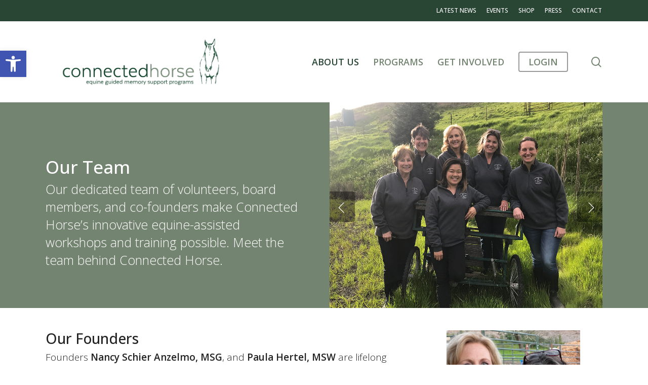

--- FILE ---
content_type: text/html; charset=UTF-8
request_url: https://connectedhorse.org/about-us/our-team/
body_size: 26331
content:
<!doctype html>
<html dir="ltr" lang="en-US" prefix="og: https://ogp.me/ns#" class="no-js">
<head>
	<meta charset="UTF-8">
	<meta name="viewport" content="width=device-width, initial-scale=1, maximum-scale=1, user-scalable=0" /><title>Our Team - Founders, Board, and Volunteers | Connected Horse</title>

		<!-- All in One SEO 4.9.3 - aioseo.com -->
	<meta name="description" content="Our dedicated team of volunteers, board members, and co-founders make our innovative equine-assisted programs possible. Meet the people behind Connected Horse." />
	<meta name="robots" content="max-image-preview:large" />
	<link rel="canonical" href="https://connectedhorse.org/about-us/our-team/" />
	<meta name="generator" content="All in One SEO (AIOSEO) 4.9.3" />
		<meta property="og:locale" content="en_US" />
		<meta property="og:site_name" content="Connected Horse | equine guided memory support programs" />
		<meta property="og:type" content="article" />
		<meta property="og:title" content="Our Team - Founders, Board, and Volunteers | Connected Horse" />
		<meta property="og:description" content="Our dedicated team of volunteers, board members, and co-founders make our innovative equine-assisted programs possible. Meet the people behind Connected Horse." />
		<meta property="og:url" content="https://connectedhorse.org/about-us/our-team/" />
		<meta property="og:image" content="https://connectedhorse.org/wp-content/uploads/ourteam.jpg" />
		<meta property="og:image:secure_url" content="https://connectedhorse.org/wp-content/uploads/ourteam.jpg" />
		<meta property="og:image:width" content="1200" />
		<meta property="og:image:height" content="800" />
		<meta property="article:published_time" content="2023-05-12T21:33:39+00:00" />
		<meta property="article:modified_time" content="2025-12-11T19:14:18+00:00" />
		<meta property="article:publisher" content="https://www.facebook.com/connectedhorse.org" />
		<meta name="twitter:card" content="summary_large_image" />
		<meta name="twitter:title" content="Our Team - Founders, Board, and Volunteers | Connected Horse" />
		<meta name="twitter:description" content="Our dedicated team of volunteers, board members, and co-founders make our innovative equine-assisted programs possible. Meet the people behind Connected Horse." />
		<meta name="twitter:image" content="https://connectedhorse.org/wp-content/uploads/ourteam.jpg" />
		<script type="application/ld+json" class="aioseo-schema">
			{"@context":"https:\/\/schema.org","@graph":[{"@type":"BreadcrumbList","@id":"https:\/\/connectedhorse.org\/about-us\/our-team\/#breadcrumblist","itemListElement":[{"@type":"ListItem","@id":"https:\/\/connectedhorse.org#listItem","position":1,"name":"Home","item":"https:\/\/connectedhorse.org","nextItem":{"@type":"ListItem","@id":"https:\/\/connectedhorse.org\/about-us\/#listItem","name":"About Us"}},{"@type":"ListItem","@id":"https:\/\/connectedhorse.org\/about-us\/#listItem","position":2,"name":"About Us","item":"https:\/\/connectedhorse.org\/about-us\/","nextItem":{"@type":"ListItem","@id":"https:\/\/connectedhorse.org\/about-us\/our-team\/#listItem","name":"Our Team"},"previousItem":{"@type":"ListItem","@id":"https:\/\/connectedhorse.org#listItem","name":"Home"}},{"@type":"ListItem","@id":"https:\/\/connectedhorse.org\/about-us\/our-team\/#listItem","position":3,"name":"Our Team","previousItem":{"@type":"ListItem","@id":"https:\/\/connectedhorse.org\/about-us\/#listItem","name":"About Us"}}]},{"@type":"Organization","@id":"https:\/\/connectedhorse.org\/#organization","name":"Connected Horse","description":"equine guided memory support programs","url":"https:\/\/connectedhorse.org\/","logo":{"@type":"ImageObject","url":"https:\/\/connectedhorse.org\/wp-content\/uploads\/logo-connectedhorse_stacked-short-tagline.png","@id":"https:\/\/connectedhorse.org\/about-us\/our-team\/#organizationLogo","width":1146,"height":688,"caption":"Connected Horse, equine guided memory support programs"},"image":{"@id":"https:\/\/connectedhorse.org\/about-us\/our-team\/#organizationLogo"},"sameAs":["https:\/\/www.facebook.com\/connectedhorse.org","https:\/\/www.instagram.com\/connected_horse\/","https:\/\/www.youtube.com\/@connectedhorse7061","https:\/\/www.linkedin.com\/company\/connected-horse\/"]},{"@type":"WebPage","@id":"https:\/\/connectedhorse.org\/about-us\/our-team\/#webpage","url":"https:\/\/connectedhorse.org\/about-us\/our-team\/","name":"Our Team - Founders, Board, and Volunteers | Connected Horse","description":"Our dedicated team of volunteers, board members, and co-founders make our innovative equine-assisted programs possible. Meet the people behind Connected Horse.","inLanguage":"en-US","isPartOf":{"@id":"https:\/\/connectedhorse.org\/#website"},"breadcrumb":{"@id":"https:\/\/connectedhorse.org\/about-us\/our-team\/#breadcrumblist"},"image":{"@type":"ImageObject","url":"https:\/\/connectedhorse.org\/wp-content\/uploads\/ourteam.jpg","@id":"https:\/\/connectedhorse.org\/about-us\/our-team\/#mainImage","width":1200,"height":800,"caption":"Some of the dedicated volunteers and team members of Connected Horse."},"primaryImageOfPage":{"@id":"https:\/\/connectedhorse.org\/about-us\/our-team\/#mainImage"},"datePublished":"2023-05-12T21:33:39-07:00","dateModified":"2025-12-11T11:14:18-08:00"},{"@type":"WebSite","@id":"https:\/\/connectedhorse.org\/#website","url":"https:\/\/connectedhorse.org\/","name":"Connected Horse","description":"equine guided memory support programs","inLanguage":"en-US","publisher":{"@id":"https:\/\/connectedhorse.org\/#organization"}}]}
		</script>
		<!-- All in One SEO -->

<script id="cookieyes" type="text/javascript" src="https://cdn-cookieyes.com/client_data/d9cfa89800fcbe02e6991cf4/script.js"></script><link rel='dns-prefetch' href='//fonts.googleapis.com' />
<link rel="alternate" type="application/rss+xml" title="Connected Horse &raquo; Feed" href="https://connectedhorse.org/feed/" />
<link rel="alternate" type="application/rss+xml" title="Connected Horse &raquo; Comments Feed" href="https://connectedhorse.org/comments/feed/" />
<link rel="alternate" type="text/calendar" title="Connected Horse &raquo; iCal Feed" href="https://connectedhorse.org/events/?ical=1" />
<link rel="alternate" title="oEmbed (JSON)" type="application/json+oembed" href="https://connectedhorse.org/wp-json/oembed/1.0/embed?url=https%3A%2F%2Fconnectedhorse.org%2Fabout-us%2Four-team%2F" />
<link rel="alternate" title="oEmbed (XML)" type="text/xml+oembed" href="https://connectedhorse.org/wp-json/oembed/1.0/embed?url=https%3A%2F%2Fconnectedhorse.org%2Fabout-us%2Four-team%2F&#038;format=xml" />
		<!-- This site uses the Google Analytics by MonsterInsights plugin v9.11.1 - Using Analytics tracking - https://www.monsterinsights.com/ -->
							<script src="//www.googletagmanager.com/gtag/js?id=G-782WQ4LQB6"  data-cfasync="false" data-wpfc-render="false" type="text/javascript" async></script>
			<script data-cfasync="false" data-wpfc-render="false" type="text/javascript">
				var mi_version = '9.11.1';
				var mi_track_user = true;
				var mi_no_track_reason = '';
								var MonsterInsightsDefaultLocations = {"page_location":"https:\/\/connectedhorse.org\/about-us\/our-team\/"};
								if ( typeof MonsterInsightsPrivacyGuardFilter === 'function' ) {
					var MonsterInsightsLocations = (typeof MonsterInsightsExcludeQuery === 'object') ? MonsterInsightsPrivacyGuardFilter( MonsterInsightsExcludeQuery ) : MonsterInsightsPrivacyGuardFilter( MonsterInsightsDefaultLocations );
				} else {
					var MonsterInsightsLocations = (typeof MonsterInsightsExcludeQuery === 'object') ? MonsterInsightsExcludeQuery : MonsterInsightsDefaultLocations;
				}

								var disableStrs = [
										'ga-disable-G-782WQ4LQB6',
									];

				/* Function to detect opted out users */
				function __gtagTrackerIsOptedOut() {
					for (var index = 0; index < disableStrs.length; index++) {
						if (document.cookie.indexOf(disableStrs[index] + '=true') > -1) {
							return true;
						}
					}

					return false;
				}

				/* Disable tracking if the opt-out cookie exists. */
				if (__gtagTrackerIsOptedOut()) {
					for (var index = 0; index < disableStrs.length; index++) {
						window[disableStrs[index]] = true;
					}
				}

				/* Opt-out function */
				function __gtagTrackerOptout() {
					for (var index = 0; index < disableStrs.length; index++) {
						document.cookie = disableStrs[index] + '=true; expires=Thu, 31 Dec 2099 23:59:59 UTC; path=/';
						window[disableStrs[index]] = true;
					}
				}

				if ('undefined' === typeof gaOptout) {
					function gaOptout() {
						__gtagTrackerOptout();
					}
				}
								window.dataLayer = window.dataLayer || [];

				window.MonsterInsightsDualTracker = {
					helpers: {},
					trackers: {},
				};
				if (mi_track_user) {
					function __gtagDataLayer() {
						dataLayer.push(arguments);
					}

					function __gtagTracker(type, name, parameters) {
						if (!parameters) {
							parameters = {};
						}

						if (parameters.send_to) {
							__gtagDataLayer.apply(null, arguments);
							return;
						}

						if (type === 'event') {
														parameters.send_to = monsterinsights_frontend.v4_id;
							var hookName = name;
							if (typeof parameters['event_category'] !== 'undefined') {
								hookName = parameters['event_category'] + ':' + name;
							}

							if (typeof MonsterInsightsDualTracker.trackers[hookName] !== 'undefined') {
								MonsterInsightsDualTracker.trackers[hookName](parameters);
							} else {
								__gtagDataLayer('event', name, parameters);
							}
							
						} else {
							__gtagDataLayer.apply(null, arguments);
						}
					}

					__gtagTracker('js', new Date());
					__gtagTracker('set', {
						'developer_id.dZGIzZG': true,
											});
					if ( MonsterInsightsLocations.page_location ) {
						__gtagTracker('set', MonsterInsightsLocations);
					}
										__gtagTracker('config', 'G-782WQ4LQB6', {"forceSSL":"true","link_attribution":"true"} );
										window.gtag = __gtagTracker;										(function () {
						/* https://developers.google.com/analytics/devguides/collection/analyticsjs/ */
						/* ga and __gaTracker compatibility shim. */
						var noopfn = function () {
							return null;
						};
						var newtracker = function () {
							return new Tracker();
						};
						var Tracker = function () {
							return null;
						};
						var p = Tracker.prototype;
						p.get = noopfn;
						p.set = noopfn;
						p.send = function () {
							var args = Array.prototype.slice.call(arguments);
							args.unshift('send');
							__gaTracker.apply(null, args);
						};
						var __gaTracker = function () {
							var len = arguments.length;
							if (len === 0) {
								return;
							}
							var f = arguments[len - 1];
							if (typeof f !== 'object' || f === null || typeof f.hitCallback !== 'function') {
								if ('send' === arguments[0]) {
									var hitConverted, hitObject = false, action;
									if ('event' === arguments[1]) {
										if ('undefined' !== typeof arguments[3]) {
											hitObject = {
												'eventAction': arguments[3],
												'eventCategory': arguments[2],
												'eventLabel': arguments[4],
												'value': arguments[5] ? arguments[5] : 1,
											}
										}
									}
									if ('pageview' === arguments[1]) {
										if ('undefined' !== typeof arguments[2]) {
											hitObject = {
												'eventAction': 'page_view',
												'page_path': arguments[2],
											}
										}
									}
									if (typeof arguments[2] === 'object') {
										hitObject = arguments[2];
									}
									if (typeof arguments[5] === 'object') {
										Object.assign(hitObject, arguments[5]);
									}
									if ('undefined' !== typeof arguments[1].hitType) {
										hitObject = arguments[1];
										if ('pageview' === hitObject.hitType) {
											hitObject.eventAction = 'page_view';
										}
									}
									if (hitObject) {
										action = 'timing' === arguments[1].hitType ? 'timing_complete' : hitObject.eventAction;
										hitConverted = mapArgs(hitObject);
										__gtagTracker('event', action, hitConverted);
									}
								}
								return;
							}

							function mapArgs(args) {
								var arg, hit = {};
								var gaMap = {
									'eventCategory': 'event_category',
									'eventAction': 'event_action',
									'eventLabel': 'event_label',
									'eventValue': 'event_value',
									'nonInteraction': 'non_interaction',
									'timingCategory': 'event_category',
									'timingVar': 'name',
									'timingValue': 'value',
									'timingLabel': 'event_label',
									'page': 'page_path',
									'location': 'page_location',
									'title': 'page_title',
									'referrer' : 'page_referrer',
								};
								for (arg in args) {
																		if (!(!args.hasOwnProperty(arg) || !gaMap.hasOwnProperty(arg))) {
										hit[gaMap[arg]] = args[arg];
									} else {
										hit[arg] = args[arg];
									}
								}
								return hit;
							}

							try {
								f.hitCallback();
							} catch (ex) {
							}
						};
						__gaTracker.create = newtracker;
						__gaTracker.getByName = newtracker;
						__gaTracker.getAll = function () {
							return [];
						};
						__gaTracker.remove = noopfn;
						__gaTracker.loaded = true;
						window['__gaTracker'] = __gaTracker;
					})();
									} else {
										console.log("");
					(function () {
						function __gtagTracker() {
							return null;
						}

						window['__gtagTracker'] = __gtagTracker;
						window['gtag'] = __gtagTracker;
					})();
									}
			</script>
							<!-- / Google Analytics by MonsterInsights -->
		<style id='wp-img-auto-sizes-contain-inline-css' type='text/css'>
img:is([sizes=auto i],[sizes^="auto," i]){contain-intrinsic-size:3000px 1500px}
/*# sourceURL=wp-img-auto-sizes-contain-inline-css */
</style>
<link rel='stylesheet' id='tribe-events-pro-mini-calendar-block-styles-css' href='https://connectedhorse.org/wp-content/plugins/events-calendar-pro/build/css/tribe-events-pro-mini-calendar-block.css?ver=7.7.12' type='text/css' media='all' />
<style id='wp-emoji-styles-inline-css' type='text/css'>

	img.wp-smiley, img.emoji {
		display: inline !important;
		border: none !important;
		box-shadow: none !important;
		height: 1em !important;
		width: 1em !important;
		margin: 0 0.07em !important;
		vertical-align: -0.1em !important;
		background: none !important;
		padding: 0 !important;
	}
/*# sourceURL=wp-emoji-styles-inline-css */
</style>
<style id='classic-theme-styles-inline-css' type='text/css'>
/*! This file is auto-generated */
.wp-block-button__link{color:#fff;background-color:#32373c;border-radius:9999px;box-shadow:none;text-decoration:none;padding:calc(.667em + 2px) calc(1.333em + 2px);font-size:1.125em}.wp-block-file__button{background:#32373c;color:#fff;text-decoration:none}
/*# sourceURL=/wp-includes/css/classic-themes.min.css */
</style>
<link rel='stylesheet' id='nectar-slider-css' href='https://connectedhorse.org/wp-content/plugins/salient-nectar-slider/css/nectar-slider.css?ver=1.7.3' type='text/css' media='all' />
<link rel='stylesheet' id='pojo-a11y-css' href='https://connectedhorse.org/wp-content/plugins/pojo-accessibility/modules/legacy/assets/css/style.min.css?ver=1.0.0' type='text/css' media='all' />
<link rel='stylesheet' id='font-awesome-css' href='https://connectedhorse.org/wp-content/themes/salient/css/font-awesome-legacy.min.css?ver=4.7.1' type='text/css' media='all' />
<link rel='stylesheet' id='salient-grid-system-css' href='https://connectedhorse.org/wp-content/themes/salient/css/build/grid-system.css?ver=15.0.9' type='text/css' media='all' />
<link rel='stylesheet' id='main-styles-css' href='https://connectedhorse.org/wp-content/themes/salient/css/build/style.css?ver=15.0.9' type='text/css' media='all' />
<style id='main-styles-inline-css' type='text/css'>
html body[data-header-resize="1"] .container-wrap, html body[data-header-format="left-header"][data-header-resize="0"] .container-wrap, html body[data-header-resize="0"] .container-wrap, body[data-header-format="left-header"][data-header-resize="0"] .container-wrap { padding-top: 0; } .main-content > .row > #breadcrumbs.yoast { padding: 20px 0; }
/*# sourceURL=main-styles-inline-css */
</style>
<link rel='stylesheet' id='nectar-header-secondary-nav-css' href='https://connectedhorse.org/wp-content/themes/salient/css/build/header/header-secondary-nav.css?ver=15.0.9' type='text/css' media='all' />
<link rel='stylesheet' id='nectar-element-testimonial-css' href='https://connectedhorse.org/wp-content/themes/salient/css/build/elements/element-testimonial.css?ver=15.0.9' type='text/css' media='all' />
<link rel='stylesheet' id='nectar-basic-events-calendar-css' href='https://connectedhorse.org/wp-content/themes/salient/css/build/third-party/events-calendar.css?ver=15.0.9' type='text/css' media='all' />
<link rel='stylesheet' id='nectar_default_font_open_sans-css' href='https://fonts.googleapis.com/css?family=Open+Sans%3A300%2C400%2C600%2C700&#038;subset=latin%2Clatin-ext' type='text/css' media='all' />
<link rel='stylesheet' id='responsive-css' href='https://connectedhorse.org/wp-content/themes/salient/css/build/responsive.css?ver=15.0.9' type='text/css' media='all' />
<link rel='stylesheet' id='skin-material-css' href='https://connectedhorse.org/wp-content/themes/salient/css/build/skin-material.css?ver=15.0.9' type='text/css' media='all' />
<link rel='stylesheet' id='salient-wp-menu-dynamic-css' href='https://connectedhorse.org/wp-content/uploads/salient/menu-dynamic.css?ver=53521' type='text/css' media='all' />
<link rel='stylesheet' id='hurrytimer-css' href='https://connectedhorse.org/wp-content/uploads/hurrytimer/css/e5ef542ab3dd1fd8.css?ver=6.9' type='text/css' media='all' />
<link rel='stylesheet' id='js_composer_front-css' href='https://connectedhorse.org/wp-content/plugins/js_composer_salient/assets/css/js_composer.min.css?ver=6.9.2' type='text/css' media='all' />
<link rel='stylesheet' id='dynamic-css-css' href='https://connectedhorse.org/wp-content/themes/salient/css/salient-dynamic-styles.css?ver=73209' type='text/css' media='all' />
<style id='dynamic-css-inline-css' type='text/css'>
#header-space{background-color:#ffffff}@media only screen and (min-width:1000px){body #ajax-content-wrap.no-scroll{min-height:calc(100vh - 202px);height:calc(100vh - 202px)!important;}}@media only screen and (min-width:1000px){#page-header-wrap.fullscreen-header,#page-header-wrap.fullscreen-header #page-header-bg,html:not(.nectar-box-roll-loaded) .nectar-box-roll > #page-header-bg.fullscreen-header,.nectar_fullscreen_zoom_recent_projects,#nectar_fullscreen_rows:not(.afterLoaded) > div{height:calc(100vh - 201px);}.wpb_row.vc_row-o-full-height.top-level,.wpb_row.vc_row-o-full-height.top-level > .col.span_12{min-height:calc(100vh - 201px);}html:not(.nectar-box-roll-loaded) .nectar-box-roll > #page-header-bg.fullscreen-header{top:202px;}.nectar-slider-wrap[data-fullscreen="true"]:not(.loaded),.nectar-slider-wrap[data-fullscreen="true"]:not(.loaded) .swiper-container{height:calc(100vh - 200px)!important;}.admin-bar .nectar-slider-wrap[data-fullscreen="true"]:not(.loaded),.admin-bar .nectar-slider-wrap[data-fullscreen="true"]:not(.loaded) .swiper-container{height:calc(100vh - 200px - 32px)!important;}}.admin-bar[class*="page-template-template-no-header"] .wpb_row.vc_row-o-full-height.top-level,.admin-bar[class*="page-template-template-no-header"] .wpb_row.vc_row-o-full-height.top-level > .col.span_12{min-height:calc(100vh - 32px);}body[class*="page-template-template-no-header"] .wpb_row.vc_row-o-full-height.top-level,body[class*="page-template-template-no-header"] .wpb_row.vc_row-o-full-height.top-level > .col.span_12{min-height:100vh;}@media only screen and (max-width:999px){.using-mobile-browser #nectar_fullscreen_rows:not(.afterLoaded):not([data-mobile-disable="on"]) > div{height:calc(100vh - 151px);}.using-mobile-browser .wpb_row.vc_row-o-full-height.top-level,.using-mobile-browser .wpb_row.vc_row-o-full-height.top-level > .col.span_12,[data-permanent-transparent="1"].using-mobile-browser .wpb_row.vc_row-o-full-height.top-level,[data-permanent-transparent="1"].using-mobile-browser .wpb_row.vc_row-o-full-height.top-level > .col.span_12{min-height:calc(100vh - 151px);}html:not(.nectar-box-roll-loaded) .nectar-box-roll > #page-header-bg.fullscreen-header,.nectar_fullscreen_zoom_recent_projects,.nectar-slider-wrap[data-fullscreen="true"]:not(.loaded),.nectar-slider-wrap[data-fullscreen="true"]:not(.loaded) .swiper-container,#nectar_fullscreen_rows:not(.afterLoaded):not([data-mobile-disable="on"]) > div{height:calc(100vh - 98px);}.wpb_row.vc_row-o-full-height.top-level,.wpb_row.vc_row-o-full-height.top-level > .col.span_12{min-height:calc(100vh - 98px);}body[data-transparent-header="false"] #ajax-content-wrap.no-scroll{min-height:calc(100vh - 98px);height:calc(100vh - 98px);}}#nectar_fullscreen_rows{background-color:transparent;}@media only screen,print{.wpb_column.top_padding_desktop_20pct > .vc_column-inner{padding-top:20%;}.wpb_column.bottom_padding_desktop_4pct > .vc_column-inner{padding-bottom:4%;}}@media only screen,print{.wpb_column.top_padding_desktop_20pct > .n-sticky > .vc_column-inner{padding-top:20%;}.wpb_column.bottom_padding_desktop_4pct > .n-sticky > .vc_column-inner{padding-bottom:4%;}}@media only screen,print{.wpb_column.force-desktop-text-align-left,.wpb_column.force-desktop-text-align-left .col{text-align:left!important;}.wpb_column.force-desktop-text-align-right,.wpb_column.force-desktop-text-align-right .col{text-align:right!important;}.wpb_column.force-desktop-text-align-center,.wpb_column.force-desktop-text-align-center .col,.wpb_column.force-desktop-text-align-center .vc_custom_heading,.wpb_column.force-desktop-text-align-center .nectar-cta{text-align:center!important;}.wpb_column.force-desktop-text-align-center .img-with-aniamtion-wrap img{display:inline-block;}}.col.padding-4-percent > .vc_column-inner,.col.padding-4-percent > .n-sticky > .vc_column-inner{padding:calc(600px * 0.06);}@media only screen and (max-width:690px){.col.padding-4-percent > .vc_column-inner,.col.padding-4-percent > .n-sticky > .vc_column-inner{padding:calc(100vw * 0.06);}}@media only screen and (min-width:1000px){.col.padding-4-percent > .vc_column-inner,.col.padding-4-percent > .n-sticky > .vc_column-inner{padding:calc((100vw - 180px) * 0.04);}.column_container:not(.vc_col-sm-12) .col.padding-4-percent > .vc_column-inner{padding:calc((100vw - 180px) * 0.02);}}@media only screen and (min-width:1425px){.col.padding-4-percent > .vc_column-inner{padding:calc(1245px * 0.04);}.column_container:not(.vc_col-sm-12) .col.padding-4-percent > .vc_column-inner{padding:calc(1245px * 0.02);}}.full-width-content .col.padding-4-percent > .vc_column-inner{padding:calc(100vw * 0.04);}@media only screen and (max-width:999px){.full-width-content .col.padding-4-percent > .vc_column-inner{padding:calc(100vw * 0.06);}}@media only screen and (min-width:1000px){.full-width-content .column_container:not(.vc_col-sm-12) .col.padding-4-percent > .vc_column-inner{padding:calc(100vw * 0.02);}}#ajax-content-wrap .col[data-padding-pos="top-bottom"]> .vc_column-inner,#ajax-content-wrap .col[data-padding-pos="top-bottom"] > .n-sticky > .vc_column-inner{padding-left:0;padding-right:0}.col.padding-10-percent > .vc_column-inner,.col.padding-10-percent > .n-sticky > .vc_column-inner{padding:calc(600px * 0.10);}@media only screen and (max-width:690px){.col.padding-10-percent > .vc_column-inner,.col.padding-10-percent > .n-sticky > .vc_column-inner{padding:calc(100vw * 0.10);}}@media only screen and (min-width:1000px){.col.padding-10-percent > .vc_column-inner,.col.padding-10-percent > .n-sticky > .vc_column-inner{padding:calc((100vw - 180px) * 0.10);}.column_container:not(.vc_col-sm-12) .col.padding-10-percent > .vc_column-inner{padding:calc((100vw - 180px) * 0.05);}}@media only screen and (min-width:1425px){.col.padding-10-percent > .vc_column-inner{padding:calc(1245px * 0.10);}.column_container:not(.vc_col-sm-12) .col.padding-10-percent > .vc_column-inner{padding:calc(1245px * 0.05);}}.full-width-content .col.padding-10-percent > .vc_column-inner{padding:calc(100vw * 0.10);}@media only screen and (max-width:999px){.full-width-content .col.padding-10-percent > .vc_column-inner{padding:calc(100vw * 0.10);}}@media only screen and (min-width:1000px){.full-width-content .column_container:not(.vc_col-sm-12) .col.padding-10-percent > .vc_column-inner{padding:calc(100vw * 0.05);}}body #ajax-content-wrap .col[data-padding-pos="right"] > .vc_column-inner,#ajax-content-wrap .col[data-padding-pos="right"] > .n-sticky > .vc_column-inner{padding-left:0;padding-top:0;padding-bottom:0}@media only screen and (max-width:999px){body .vc_row-fluid:not(.full-width-content) > .span_12 .vc_col-sm-2:not(:last-child):not([class*="vc_col-xs-"]){margin-bottom:25px;}}@media only screen and (min-width :690px) and (max-width :999px){body .vc_col-sm-2{width:31.2%;margin-left:3.1%;}body .full-width-content .vc_col-sm-2{width:33.3%;margin-left:0;}.vc_row-fluid .vc_col-sm-2[class*="vc_col-sm-"]:first-child:not([class*="offset"]),.vc_row-fluid .vc_col-sm-2[class*="vc_col-sm-"]:nth-child(3n+4):not([class*="offset"]){margin-left:0;}}@media only screen and (max-width :690px){body .vc_row-fluid .vc_col-sm-2:not([class*="vc_col-xs"]),body .vc_row-fluid.full-width-content .vc_col-sm-2:not([class*="vc_col-xs"]){width:50%;}.vc_row-fluid .vc_col-sm-2[class*="vc_col-sm-"]:first-child:not([class*="offset"]),.vc_row-fluid .vc_col-sm-2[class*="vc_col-sm-"]:nth-child(2n+3):not([class*="offset"]){margin-left:0;}}.nectar-cta.text_hover_color_284734 .link_wrap a{transition:none;}.nectar-cta.text_hover_color_284734 .link_wrap:hover{color:#284734;}@media only screen and (max-width:999px){.nectar-cta.display_tablet_inherit{display:inherit;}}@media only screen and (max-width:690px){.nectar-cta.display_phone_inherit{display:inherit;}}.screen-reader-text,.nectar-skip-to-content:not(:focus){border:0;clip:rect(1px,1px,1px,1px);clip-path:inset(50%);height:1px;margin:-1px;overflow:hidden;padding:0;position:absolute!important;width:1px;word-wrap:normal!important;}.row .col img:not([srcset]){width:auto;}.row .col img.img-with-animation.nectar-lazy:not([srcset]){width:100%;}
.wpforms-confirmation-container-full {
    color: inherit !important;
    margin: 20 !important;
    background: ##284734 !important;
    border: none !important;
    padding: 20 !important;
}

.ctl-wrapper .ctl-horizontal-timeline .swiper-container-horizontal, .ctl-wrapper .ctl-horizontal-timeline .swiper-container-horizontal .ctl-story{
background-color:unset !important;
}
/*# sourceURL=dynamic-css-inline-css */
</style>
<link rel='stylesheet' id='redux-google-fonts-salient_redux-css' href='https://fonts.googleapis.com/css?family=Open+Sans%3A600%2C500%2C300%2C400&#038;ver=6.9' type='text/css' media='all' />
<script type="text/javascript" src="https://connectedhorse.org/wp-content/plugins/google-analytics-for-wordpress/assets/js/frontend-gtag.min.js?ver=9.11.1" id="monsterinsights-frontend-script-js" async="async" data-wp-strategy="async"></script>
<script data-cfasync="false" data-wpfc-render="false" type="text/javascript" id='monsterinsights-frontend-script-js-extra'>/* <![CDATA[ */
var monsterinsights_frontend = {"js_events_tracking":"true","download_extensions":"doc,pdf,ppt,zip,xls,docx,pptx,xlsx","inbound_paths":"[{\"path\":\"\\\/go\\\/\",\"label\":\"affiliate\"},{\"path\":\"\\\/recommend\\\/\",\"label\":\"affiliate\"}]","home_url":"https:\/\/connectedhorse.org","hash_tracking":"false","v4_id":"G-782WQ4LQB6"};/* ]]> */
</script>
<script type="text/javascript" src="https://connectedhorse.org/wp-includes/js/jquery/jquery.min.js?ver=3.7.1" id="jquery-core-js"></script>
<script type="text/javascript" src="https://connectedhorse.org/wp-includes/js/jquery/jquery-migrate.min.js?ver=3.4.1" id="jquery-migrate-js"></script>
<link rel="https://api.w.org/" href="https://connectedhorse.org/wp-json/" /><link rel="alternate" title="JSON" type="application/json" href="https://connectedhorse.org/wp-json/wp/v2/pages/4832" /><link rel="EditURI" type="application/rsd+xml" title="RSD" href="https://connectedhorse.org/xmlrpc.php?rsd" />
<meta name="generator" content="WordPress 6.9" />
<link rel='shortlink' href='https://connectedhorse.org/?p=4832' />
<meta name="tec-api-version" content="v1"><meta name="tec-api-origin" content="https://connectedhorse.org"><link rel="alternate" href="https://connectedhorse.org/wp-json/tribe/events/v1/" /><style type="text/css">
#pojo-a11y-toolbar .pojo-a11y-toolbar-toggle a{ background-color: #4054b2;	color: #ffffff;}
#pojo-a11y-toolbar .pojo-a11y-toolbar-overlay, #pojo-a11y-toolbar .pojo-a11y-toolbar-overlay ul.pojo-a11y-toolbar-items.pojo-a11y-links{ border-color: #4054b2;}
body.pojo-a11y-focusable a:focus{ outline-style: solid !important;	outline-width: 1px !important;	outline-color: #FF0000 !important;}
#pojo-a11y-toolbar{ top: 100px !important;}
#pojo-a11y-toolbar .pojo-a11y-toolbar-overlay{ background-color: #ffffff;}
#pojo-a11y-toolbar .pojo-a11y-toolbar-overlay ul.pojo-a11y-toolbar-items li.pojo-a11y-toolbar-item a, #pojo-a11y-toolbar .pojo-a11y-toolbar-overlay p.pojo-a11y-toolbar-title{ color: #333333;}
#pojo-a11y-toolbar .pojo-a11y-toolbar-overlay ul.pojo-a11y-toolbar-items li.pojo-a11y-toolbar-item a.active{ background-color: #4054b2;	color: #ffffff;}
@media (max-width: 767px) { #pojo-a11y-toolbar { top: 50px !important; } }</style><script type="text/javascript"> var root = document.getElementsByTagName( "html" )[0]; root.setAttribute( "class", "js" ); </script><meta name="generator" content="Powered by WPBakery Page Builder - drag and drop page builder for WordPress."/>
<style type="text/css" data-type="vc_shortcodes-custom-css">.vc_custom_1684866587331{padding-right: 40px !important;}.vc_custom_1682984345350{padding-right: 40px !important;}.vc_custom_1684866684384{padding-right: 30px !important;}</style><noscript><style> .wpb_animate_when_almost_visible { opacity: 1; }</style></noscript><style id='wp-block-gallery-inline-css' type='text/css'>
.blocks-gallery-grid:not(.has-nested-images),.wp-block-gallery:not(.has-nested-images){display:flex;flex-wrap:wrap;list-style-type:none;margin:0;padding:0}.blocks-gallery-grid:not(.has-nested-images) .blocks-gallery-image,.blocks-gallery-grid:not(.has-nested-images) .blocks-gallery-item,.wp-block-gallery:not(.has-nested-images) .blocks-gallery-image,.wp-block-gallery:not(.has-nested-images) .blocks-gallery-item{display:flex;flex-direction:column;flex-grow:1;justify-content:center;margin:0 1em 1em 0;position:relative;width:calc(50% - 1em)}.blocks-gallery-grid:not(.has-nested-images) .blocks-gallery-image:nth-of-type(2n),.blocks-gallery-grid:not(.has-nested-images) .blocks-gallery-item:nth-of-type(2n),.wp-block-gallery:not(.has-nested-images) .blocks-gallery-image:nth-of-type(2n),.wp-block-gallery:not(.has-nested-images) .blocks-gallery-item:nth-of-type(2n){margin-right:0}.blocks-gallery-grid:not(.has-nested-images) .blocks-gallery-image figure,.blocks-gallery-grid:not(.has-nested-images) .blocks-gallery-item figure,.wp-block-gallery:not(.has-nested-images) .blocks-gallery-image figure,.wp-block-gallery:not(.has-nested-images) .blocks-gallery-item figure{align-items:flex-end;display:flex;height:100%;justify-content:flex-start;margin:0}.blocks-gallery-grid:not(.has-nested-images) .blocks-gallery-image img,.blocks-gallery-grid:not(.has-nested-images) .blocks-gallery-item img,.wp-block-gallery:not(.has-nested-images) .blocks-gallery-image img,.wp-block-gallery:not(.has-nested-images) .blocks-gallery-item img{display:block;height:auto;max-width:100%;width:auto}.blocks-gallery-grid:not(.has-nested-images) .blocks-gallery-image figcaption,.blocks-gallery-grid:not(.has-nested-images) .blocks-gallery-item figcaption,.wp-block-gallery:not(.has-nested-images) .blocks-gallery-image figcaption,.wp-block-gallery:not(.has-nested-images) .blocks-gallery-item figcaption{background:linear-gradient(0deg,#000000b3,#0000004d 70%,#0000);bottom:0;box-sizing:border-box;color:#fff;font-size:.8em;margin:0;max-height:100%;overflow:auto;padding:3em .77em .7em;position:absolute;text-align:center;width:100%;z-index:2}.blocks-gallery-grid:not(.has-nested-images) .blocks-gallery-image figcaption img,.blocks-gallery-grid:not(.has-nested-images) .blocks-gallery-item figcaption img,.wp-block-gallery:not(.has-nested-images) .blocks-gallery-image figcaption img,.wp-block-gallery:not(.has-nested-images) .blocks-gallery-item figcaption img{display:inline}.blocks-gallery-grid:not(.has-nested-images) figcaption,.wp-block-gallery:not(.has-nested-images) figcaption{flex-grow:1}.blocks-gallery-grid:not(.has-nested-images).is-cropped .blocks-gallery-image a,.blocks-gallery-grid:not(.has-nested-images).is-cropped .blocks-gallery-image img,.blocks-gallery-grid:not(.has-nested-images).is-cropped .blocks-gallery-item a,.blocks-gallery-grid:not(.has-nested-images).is-cropped .blocks-gallery-item img,.wp-block-gallery:not(.has-nested-images).is-cropped .blocks-gallery-image a,.wp-block-gallery:not(.has-nested-images).is-cropped .blocks-gallery-image img,.wp-block-gallery:not(.has-nested-images).is-cropped .blocks-gallery-item a,.wp-block-gallery:not(.has-nested-images).is-cropped .blocks-gallery-item img{flex:1;height:100%;object-fit:cover;width:100%}.blocks-gallery-grid:not(.has-nested-images).columns-1 .blocks-gallery-image,.blocks-gallery-grid:not(.has-nested-images).columns-1 .blocks-gallery-item,.wp-block-gallery:not(.has-nested-images).columns-1 .blocks-gallery-image,.wp-block-gallery:not(.has-nested-images).columns-1 .blocks-gallery-item{margin-right:0;width:100%}@media (min-width:600px){.blocks-gallery-grid:not(.has-nested-images).columns-3 .blocks-gallery-image,.blocks-gallery-grid:not(.has-nested-images).columns-3 .blocks-gallery-item,.wp-block-gallery:not(.has-nested-images).columns-3 .blocks-gallery-image,.wp-block-gallery:not(.has-nested-images).columns-3 .blocks-gallery-item{margin-right:1em;width:calc(33.33333% - .66667em)}.blocks-gallery-grid:not(.has-nested-images).columns-4 .blocks-gallery-image,.blocks-gallery-grid:not(.has-nested-images).columns-4 .blocks-gallery-item,.wp-block-gallery:not(.has-nested-images).columns-4 .blocks-gallery-image,.wp-block-gallery:not(.has-nested-images).columns-4 .blocks-gallery-item{margin-right:1em;width:calc(25% - .75em)}.blocks-gallery-grid:not(.has-nested-images).columns-5 .blocks-gallery-image,.blocks-gallery-grid:not(.has-nested-images).columns-5 .blocks-gallery-item,.wp-block-gallery:not(.has-nested-images).columns-5 .blocks-gallery-image,.wp-block-gallery:not(.has-nested-images).columns-5 .blocks-gallery-item{margin-right:1em;width:calc(20% - .8em)}.blocks-gallery-grid:not(.has-nested-images).columns-6 .blocks-gallery-image,.blocks-gallery-grid:not(.has-nested-images).columns-6 .blocks-gallery-item,.wp-block-gallery:not(.has-nested-images).columns-6 .blocks-gallery-image,.wp-block-gallery:not(.has-nested-images).columns-6 .blocks-gallery-item{margin-right:1em;width:calc(16.66667% - .83333em)}.blocks-gallery-grid:not(.has-nested-images).columns-7 .blocks-gallery-image,.blocks-gallery-grid:not(.has-nested-images).columns-7 .blocks-gallery-item,.wp-block-gallery:not(.has-nested-images).columns-7 .blocks-gallery-image,.wp-block-gallery:not(.has-nested-images).columns-7 .blocks-gallery-item{margin-right:1em;width:calc(14.28571% - .85714em)}.blocks-gallery-grid:not(.has-nested-images).columns-8 .blocks-gallery-image,.blocks-gallery-grid:not(.has-nested-images).columns-8 .blocks-gallery-item,.wp-block-gallery:not(.has-nested-images).columns-8 .blocks-gallery-image,.wp-block-gallery:not(.has-nested-images).columns-8 .blocks-gallery-item{margin-right:1em;width:calc(12.5% - .875em)}.blocks-gallery-grid:not(.has-nested-images).columns-1 .blocks-gallery-image:nth-of-type(1n),.blocks-gallery-grid:not(.has-nested-images).columns-1 .blocks-gallery-item:nth-of-type(1n),.blocks-gallery-grid:not(.has-nested-images).columns-2 .blocks-gallery-image:nth-of-type(2n),.blocks-gallery-grid:not(.has-nested-images).columns-2 .blocks-gallery-item:nth-of-type(2n),.blocks-gallery-grid:not(.has-nested-images).columns-3 .blocks-gallery-image:nth-of-type(3n),.blocks-gallery-grid:not(.has-nested-images).columns-3 .blocks-gallery-item:nth-of-type(3n),.blocks-gallery-grid:not(.has-nested-images).columns-4 .blocks-gallery-image:nth-of-type(4n),.blocks-gallery-grid:not(.has-nested-images).columns-4 .blocks-gallery-item:nth-of-type(4n),.blocks-gallery-grid:not(.has-nested-images).columns-5 .blocks-gallery-image:nth-of-type(5n),.blocks-gallery-grid:not(.has-nested-images).columns-5 .blocks-gallery-item:nth-of-type(5n),.blocks-gallery-grid:not(.has-nested-images).columns-6 .blocks-gallery-image:nth-of-type(6n),.blocks-gallery-grid:not(.has-nested-images).columns-6 .blocks-gallery-item:nth-of-type(6n),.blocks-gallery-grid:not(.has-nested-images).columns-7 .blocks-gallery-image:nth-of-type(7n),.blocks-gallery-grid:not(.has-nested-images).columns-7 .blocks-gallery-item:nth-of-type(7n),.blocks-gallery-grid:not(.has-nested-images).columns-8 .blocks-gallery-image:nth-of-type(8n),.blocks-gallery-grid:not(.has-nested-images).columns-8 .blocks-gallery-item:nth-of-type(8n),.wp-block-gallery:not(.has-nested-images).columns-1 .blocks-gallery-image:nth-of-type(1n),.wp-block-gallery:not(.has-nested-images).columns-1 .blocks-gallery-item:nth-of-type(1n),.wp-block-gallery:not(.has-nested-images).columns-2 .blocks-gallery-image:nth-of-type(2n),.wp-block-gallery:not(.has-nested-images).columns-2 .blocks-gallery-item:nth-of-type(2n),.wp-block-gallery:not(.has-nested-images).columns-3 .blocks-gallery-image:nth-of-type(3n),.wp-block-gallery:not(.has-nested-images).columns-3 .blocks-gallery-item:nth-of-type(3n),.wp-block-gallery:not(.has-nested-images).columns-4 .blocks-gallery-image:nth-of-type(4n),.wp-block-gallery:not(.has-nested-images).columns-4 .blocks-gallery-item:nth-of-type(4n),.wp-block-gallery:not(.has-nested-images).columns-5 .blocks-gallery-image:nth-of-type(5n),.wp-block-gallery:not(.has-nested-images).columns-5 .blocks-gallery-item:nth-of-type(5n),.wp-block-gallery:not(.has-nested-images).columns-6 .blocks-gallery-image:nth-of-type(6n),.wp-block-gallery:not(.has-nested-images).columns-6 .blocks-gallery-item:nth-of-type(6n),.wp-block-gallery:not(.has-nested-images).columns-7 .blocks-gallery-image:nth-of-type(7n),.wp-block-gallery:not(.has-nested-images).columns-7 .blocks-gallery-item:nth-of-type(7n),.wp-block-gallery:not(.has-nested-images).columns-8 .blocks-gallery-image:nth-of-type(8n),.wp-block-gallery:not(.has-nested-images).columns-8 .blocks-gallery-item:nth-of-type(8n){margin-right:0}}.blocks-gallery-grid:not(.has-nested-images) .blocks-gallery-image:last-child,.blocks-gallery-grid:not(.has-nested-images) .blocks-gallery-item:last-child,.wp-block-gallery:not(.has-nested-images) .blocks-gallery-image:last-child,.wp-block-gallery:not(.has-nested-images) .blocks-gallery-item:last-child{margin-right:0}.blocks-gallery-grid:not(.has-nested-images).alignleft,.blocks-gallery-grid:not(.has-nested-images).alignright,.wp-block-gallery:not(.has-nested-images).alignleft,.wp-block-gallery:not(.has-nested-images).alignright{max-width:420px;width:100%}.blocks-gallery-grid:not(.has-nested-images).aligncenter .blocks-gallery-item figure,.wp-block-gallery:not(.has-nested-images).aligncenter .blocks-gallery-item figure{justify-content:center}.wp-block-gallery:not(.is-cropped) .blocks-gallery-item{align-self:flex-start}figure.wp-block-gallery.has-nested-images{align-items:normal}.wp-block-gallery.has-nested-images figure.wp-block-image:not(#individual-image){margin:0;width:calc(50% - var(--wp--style--unstable-gallery-gap, 16px)/2)}.wp-block-gallery.has-nested-images figure.wp-block-image{box-sizing:border-box;display:flex;flex-direction:column;flex-grow:1;justify-content:center;max-width:100%;position:relative}.wp-block-gallery.has-nested-images figure.wp-block-image>a,.wp-block-gallery.has-nested-images figure.wp-block-image>div{flex-direction:column;flex-grow:1;margin:0}.wp-block-gallery.has-nested-images figure.wp-block-image img{display:block;height:auto;max-width:100%!important;width:auto}.wp-block-gallery.has-nested-images figure.wp-block-image figcaption,.wp-block-gallery.has-nested-images figure.wp-block-image:has(figcaption):before{bottom:0;left:0;max-height:100%;position:absolute;right:0}.wp-block-gallery.has-nested-images figure.wp-block-image:has(figcaption):before{backdrop-filter:blur(3px);content:"";height:100%;-webkit-mask-image:linear-gradient(0deg,#000 20%,#0000);mask-image:linear-gradient(0deg,#000 20%,#0000);max-height:40%;pointer-events:none}.wp-block-gallery.has-nested-images figure.wp-block-image figcaption{box-sizing:border-box;color:#fff;font-size:13px;margin:0;overflow:auto;padding:1em;text-align:center;text-shadow:0 0 1.5px #000}.wp-block-gallery.has-nested-images figure.wp-block-image figcaption::-webkit-scrollbar{height:12px;width:12px}.wp-block-gallery.has-nested-images figure.wp-block-image figcaption::-webkit-scrollbar-track{background-color:initial}.wp-block-gallery.has-nested-images figure.wp-block-image figcaption::-webkit-scrollbar-thumb{background-clip:padding-box;background-color:initial;border:3px solid #0000;border-radius:8px}.wp-block-gallery.has-nested-images figure.wp-block-image figcaption:focus-within::-webkit-scrollbar-thumb,.wp-block-gallery.has-nested-images figure.wp-block-image figcaption:focus::-webkit-scrollbar-thumb,.wp-block-gallery.has-nested-images figure.wp-block-image figcaption:hover::-webkit-scrollbar-thumb{background-color:#fffc}.wp-block-gallery.has-nested-images figure.wp-block-image figcaption{scrollbar-color:#0000 #0000;scrollbar-gutter:stable both-edges;scrollbar-width:thin}.wp-block-gallery.has-nested-images figure.wp-block-image figcaption:focus,.wp-block-gallery.has-nested-images figure.wp-block-image figcaption:focus-within,.wp-block-gallery.has-nested-images figure.wp-block-image figcaption:hover{scrollbar-color:#fffc #0000}.wp-block-gallery.has-nested-images figure.wp-block-image figcaption{will-change:transform}@media (hover:none){.wp-block-gallery.has-nested-images figure.wp-block-image figcaption{scrollbar-color:#fffc #0000}}.wp-block-gallery.has-nested-images figure.wp-block-image figcaption{background:linear-gradient(0deg,#0006,#0000)}.wp-block-gallery.has-nested-images figure.wp-block-image figcaption img{display:inline}.wp-block-gallery.has-nested-images figure.wp-block-image figcaption a{color:inherit}.wp-block-gallery.has-nested-images figure.wp-block-image.has-custom-border img{box-sizing:border-box}.wp-block-gallery.has-nested-images figure.wp-block-image.has-custom-border>a,.wp-block-gallery.has-nested-images figure.wp-block-image.has-custom-border>div,.wp-block-gallery.has-nested-images figure.wp-block-image.is-style-rounded>a,.wp-block-gallery.has-nested-images figure.wp-block-image.is-style-rounded>div{flex:1 1 auto}.wp-block-gallery.has-nested-images figure.wp-block-image.has-custom-border figcaption,.wp-block-gallery.has-nested-images figure.wp-block-image.is-style-rounded figcaption{background:none;color:inherit;flex:initial;margin:0;padding:10px 10px 9px;position:relative;text-shadow:none}.wp-block-gallery.has-nested-images figure.wp-block-image.has-custom-border:before,.wp-block-gallery.has-nested-images figure.wp-block-image.is-style-rounded:before{content:none}.wp-block-gallery.has-nested-images figcaption{flex-basis:100%;flex-grow:1;text-align:center}.wp-block-gallery.has-nested-images:not(.is-cropped) figure.wp-block-image:not(#individual-image){margin-bottom:auto;margin-top:0}.wp-block-gallery.has-nested-images.is-cropped figure.wp-block-image:not(#individual-image){align-self:inherit}.wp-block-gallery.has-nested-images.is-cropped figure.wp-block-image:not(#individual-image)>a,.wp-block-gallery.has-nested-images.is-cropped figure.wp-block-image:not(#individual-image)>div:not(.components-drop-zone){display:flex}.wp-block-gallery.has-nested-images.is-cropped figure.wp-block-image:not(#individual-image) a,.wp-block-gallery.has-nested-images.is-cropped figure.wp-block-image:not(#individual-image) img{flex:1 0 0%;height:100%;object-fit:cover;width:100%}.wp-block-gallery.has-nested-images.columns-1 figure.wp-block-image:not(#individual-image){width:100%}@media (min-width:600px){.wp-block-gallery.has-nested-images.columns-3 figure.wp-block-image:not(#individual-image){width:calc(33.33333% - var(--wp--style--unstable-gallery-gap, 16px)*.66667)}.wp-block-gallery.has-nested-images.columns-4 figure.wp-block-image:not(#individual-image){width:calc(25% - var(--wp--style--unstable-gallery-gap, 16px)*.75)}.wp-block-gallery.has-nested-images.columns-5 figure.wp-block-image:not(#individual-image){width:calc(20% - var(--wp--style--unstable-gallery-gap, 16px)*.8)}.wp-block-gallery.has-nested-images.columns-6 figure.wp-block-image:not(#individual-image){width:calc(16.66667% - var(--wp--style--unstable-gallery-gap, 16px)*.83333)}.wp-block-gallery.has-nested-images.columns-7 figure.wp-block-image:not(#individual-image){width:calc(14.28571% - var(--wp--style--unstable-gallery-gap, 16px)*.85714)}.wp-block-gallery.has-nested-images.columns-8 figure.wp-block-image:not(#individual-image){width:calc(12.5% - var(--wp--style--unstable-gallery-gap, 16px)*.875)}.wp-block-gallery.has-nested-images.columns-default figure.wp-block-image:not(#individual-image){width:calc(33.33% - var(--wp--style--unstable-gallery-gap, 16px)*.66667)}.wp-block-gallery.has-nested-images.columns-default figure.wp-block-image:not(#individual-image):first-child:nth-last-child(2),.wp-block-gallery.has-nested-images.columns-default figure.wp-block-image:not(#individual-image):first-child:nth-last-child(2)~figure.wp-block-image:not(#individual-image){width:calc(50% - var(--wp--style--unstable-gallery-gap, 16px)*.5)}.wp-block-gallery.has-nested-images.columns-default figure.wp-block-image:not(#individual-image):first-child:last-child{width:100%}}.wp-block-gallery.has-nested-images.alignleft,.wp-block-gallery.has-nested-images.alignright{max-width:420px;width:100%}.wp-block-gallery.has-nested-images.aligncenter{justify-content:center}
/*# sourceURL=https://connectedhorse.org/wp-includes/blocks/gallery/style.min.css */
</style>
<style id='wp-block-heading-inline-css' type='text/css'>
h1:where(.wp-block-heading).has-background,h2:where(.wp-block-heading).has-background,h3:where(.wp-block-heading).has-background,h4:where(.wp-block-heading).has-background,h5:where(.wp-block-heading).has-background,h6:where(.wp-block-heading).has-background{padding:1.25em 2.375em}h1.has-text-align-left[style*=writing-mode]:where([style*=vertical-lr]),h1.has-text-align-right[style*=writing-mode]:where([style*=vertical-rl]),h2.has-text-align-left[style*=writing-mode]:where([style*=vertical-lr]),h2.has-text-align-right[style*=writing-mode]:where([style*=vertical-rl]),h3.has-text-align-left[style*=writing-mode]:where([style*=vertical-lr]),h3.has-text-align-right[style*=writing-mode]:where([style*=vertical-rl]),h4.has-text-align-left[style*=writing-mode]:where([style*=vertical-lr]),h4.has-text-align-right[style*=writing-mode]:where([style*=vertical-rl]),h5.has-text-align-left[style*=writing-mode]:where([style*=vertical-lr]),h5.has-text-align-right[style*=writing-mode]:where([style*=vertical-rl]),h6.has-text-align-left[style*=writing-mode]:where([style*=vertical-lr]),h6.has-text-align-right[style*=writing-mode]:where([style*=vertical-rl]){rotate:180deg}
/*# sourceURL=https://connectedhorse.org/wp-includes/blocks/heading/style.min.css */
</style>
<style id='wp-block-image-inline-css' type='text/css'>
.wp-block-image>a,.wp-block-image>figure>a{display:inline-block}.wp-block-image img{box-sizing:border-box;height:auto;max-width:100%;vertical-align:bottom}@media not (prefers-reduced-motion){.wp-block-image img.hide{visibility:hidden}.wp-block-image img.show{animation:show-content-image .4s}}.wp-block-image[style*=border-radius] img,.wp-block-image[style*=border-radius]>a{border-radius:inherit}.wp-block-image.has-custom-border img{box-sizing:border-box}.wp-block-image.aligncenter{text-align:center}.wp-block-image.alignfull>a,.wp-block-image.alignwide>a{width:100%}.wp-block-image.alignfull img,.wp-block-image.alignwide img{height:auto;width:100%}.wp-block-image .aligncenter,.wp-block-image .alignleft,.wp-block-image .alignright,.wp-block-image.aligncenter,.wp-block-image.alignleft,.wp-block-image.alignright{display:table}.wp-block-image .aligncenter>figcaption,.wp-block-image .alignleft>figcaption,.wp-block-image .alignright>figcaption,.wp-block-image.aligncenter>figcaption,.wp-block-image.alignleft>figcaption,.wp-block-image.alignright>figcaption{caption-side:bottom;display:table-caption}.wp-block-image .alignleft{float:left;margin:.5em 1em .5em 0}.wp-block-image .alignright{float:right;margin:.5em 0 .5em 1em}.wp-block-image .aligncenter{margin-left:auto;margin-right:auto}.wp-block-image :where(figcaption){margin-bottom:1em;margin-top:.5em}.wp-block-image.is-style-circle-mask img{border-radius:9999px}@supports ((-webkit-mask-image:none) or (mask-image:none)) or (-webkit-mask-image:none){.wp-block-image.is-style-circle-mask img{border-radius:0;-webkit-mask-image:url('data:image/svg+xml;utf8,<svg viewBox="0 0 100 100" xmlns="http://www.w3.org/2000/svg"><circle cx="50" cy="50" r="50"/></svg>');mask-image:url('data:image/svg+xml;utf8,<svg viewBox="0 0 100 100" xmlns="http://www.w3.org/2000/svg"><circle cx="50" cy="50" r="50"/></svg>');mask-mode:alpha;-webkit-mask-position:center;mask-position:center;-webkit-mask-repeat:no-repeat;mask-repeat:no-repeat;-webkit-mask-size:contain;mask-size:contain}}:root :where(.wp-block-image.is-style-rounded img,.wp-block-image .is-style-rounded img){border-radius:9999px}.wp-block-image figure{margin:0}.wp-lightbox-container{display:flex;flex-direction:column;position:relative}.wp-lightbox-container img{cursor:zoom-in}.wp-lightbox-container img:hover+button{opacity:1}.wp-lightbox-container button{align-items:center;backdrop-filter:blur(16px) saturate(180%);background-color:#5a5a5a40;border:none;border-radius:4px;cursor:zoom-in;display:flex;height:20px;justify-content:center;opacity:0;padding:0;position:absolute;right:16px;text-align:center;top:16px;width:20px;z-index:100}@media not (prefers-reduced-motion){.wp-lightbox-container button{transition:opacity .2s ease}}.wp-lightbox-container button:focus-visible{outline:3px auto #5a5a5a40;outline:3px auto -webkit-focus-ring-color;outline-offset:3px}.wp-lightbox-container button:hover{cursor:pointer;opacity:1}.wp-lightbox-container button:focus{opacity:1}.wp-lightbox-container button:focus,.wp-lightbox-container button:hover,.wp-lightbox-container button:not(:hover):not(:active):not(.has-background){background-color:#5a5a5a40;border:none}.wp-lightbox-overlay{box-sizing:border-box;cursor:zoom-out;height:100vh;left:0;overflow:hidden;position:fixed;top:0;visibility:hidden;width:100%;z-index:100000}.wp-lightbox-overlay .close-button{align-items:center;cursor:pointer;display:flex;justify-content:center;min-height:40px;min-width:40px;padding:0;position:absolute;right:calc(env(safe-area-inset-right) + 16px);top:calc(env(safe-area-inset-top) + 16px);z-index:5000000}.wp-lightbox-overlay .close-button:focus,.wp-lightbox-overlay .close-button:hover,.wp-lightbox-overlay .close-button:not(:hover):not(:active):not(.has-background){background:none;border:none}.wp-lightbox-overlay .lightbox-image-container{height:var(--wp--lightbox-container-height);left:50%;overflow:hidden;position:absolute;top:50%;transform:translate(-50%,-50%);transform-origin:top left;width:var(--wp--lightbox-container-width);z-index:9999999999}.wp-lightbox-overlay .wp-block-image{align-items:center;box-sizing:border-box;display:flex;height:100%;justify-content:center;margin:0;position:relative;transform-origin:0 0;width:100%;z-index:3000000}.wp-lightbox-overlay .wp-block-image img{height:var(--wp--lightbox-image-height);min-height:var(--wp--lightbox-image-height);min-width:var(--wp--lightbox-image-width);width:var(--wp--lightbox-image-width)}.wp-lightbox-overlay .wp-block-image figcaption{display:none}.wp-lightbox-overlay button{background:none;border:none}.wp-lightbox-overlay .scrim{background-color:#fff;height:100%;opacity:.9;position:absolute;width:100%;z-index:2000000}.wp-lightbox-overlay.active{visibility:visible}@media not (prefers-reduced-motion){.wp-lightbox-overlay.active{animation:turn-on-visibility .25s both}.wp-lightbox-overlay.active img{animation:turn-on-visibility .35s both}.wp-lightbox-overlay.show-closing-animation:not(.active){animation:turn-off-visibility .35s both}.wp-lightbox-overlay.show-closing-animation:not(.active) img{animation:turn-off-visibility .25s both}.wp-lightbox-overlay.zoom.active{animation:none;opacity:1;visibility:visible}.wp-lightbox-overlay.zoom.active .lightbox-image-container{animation:lightbox-zoom-in .4s}.wp-lightbox-overlay.zoom.active .lightbox-image-container img{animation:none}.wp-lightbox-overlay.zoom.active .scrim{animation:turn-on-visibility .4s forwards}.wp-lightbox-overlay.zoom.show-closing-animation:not(.active){animation:none}.wp-lightbox-overlay.zoom.show-closing-animation:not(.active) .lightbox-image-container{animation:lightbox-zoom-out .4s}.wp-lightbox-overlay.zoom.show-closing-animation:not(.active) .lightbox-image-container img{animation:none}.wp-lightbox-overlay.zoom.show-closing-animation:not(.active) .scrim{animation:turn-off-visibility .4s forwards}}@keyframes show-content-image{0%{visibility:hidden}99%{visibility:hidden}to{visibility:visible}}@keyframes turn-on-visibility{0%{opacity:0}to{opacity:1}}@keyframes turn-off-visibility{0%{opacity:1;visibility:visible}99%{opacity:0;visibility:visible}to{opacity:0;visibility:hidden}}@keyframes lightbox-zoom-in{0%{transform:translate(calc((-100vw + var(--wp--lightbox-scrollbar-width))/2 + var(--wp--lightbox-initial-left-position)),calc(-50vh + var(--wp--lightbox-initial-top-position))) scale(var(--wp--lightbox-scale))}to{transform:translate(-50%,-50%) scale(1)}}@keyframes lightbox-zoom-out{0%{transform:translate(-50%,-50%) scale(1);visibility:visible}99%{visibility:visible}to{transform:translate(calc((-100vw + var(--wp--lightbox-scrollbar-width))/2 + var(--wp--lightbox-initial-left-position)),calc(-50vh + var(--wp--lightbox-initial-top-position))) scale(var(--wp--lightbox-scale));visibility:hidden}}
/*# sourceURL=https://connectedhorse.org/wp-includes/blocks/image/style.min.css */
</style>
<style id='wp-block-paragraph-inline-css' type='text/css'>
.is-small-text{font-size:.875em}.is-regular-text{font-size:1em}.is-large-text{font-size:2.25em}.is-larger-text{font-size:3em}.has-drop-cap:not(:focus):first-letter{float:left;font-size:8.4em;font-style:normal;font-weight:100;line-height:.68;margin:.05em .1em 0 0;text-transform:uppercase}body.rtl .has-drop-cap:not(:focus):first-letter{float:none;margin-left:.1em}p.has-drop-cap.has-background{overflow:hidden}:root :where(p.has-background){padding:1.25em 2.375em}:where(p.has-text-color:not(.has-link-color)) a{color:inherit}p.has-text-align-left[style*="writing-mode:vertical-lr"],p.has-text-align-right[style*="writing-mode:vertical-rl"]{rotate:180deg}
/*# sourceURL=https://connectedhorse.org/wp-includes/blocks/paragraph/style.min.css */
</style>
<style id='global-styles-inline-css' type='text/css'>
:root{--wp--preset--aspect-ratio--square: 1;--wp--preset--aspect-ratio--4-3: 4/3;--wp--preset--aspect-ratio--3-4: 3/4;--wp--preset--aspect-ratio--3-2: 3/2;--wp--preset--aspect-ratio--2-3: 2/3;--wp--preset--aspect-ratio--16-9: 16/9;--wp--preset--aspect-ratio--9-16: 9/16;--wp--preset--color--black: #000000;--wp--preset--color--cyan-bluish-gray: #abb8c3;--wp--preset--color--white: #ffffff;--wp--preset--color--pale-pink: #f78da7;--wp--preset--color--vivid-red: #cf2e2e;--wp--preset--color--luminous-vivid-orange: #ff6900;--wp--preset--color--luminous-vivid-amber: #fcb900;--wp--preset--color--light-green-cyan: #7bdcb5;--wp--preset--color--vivid-green-cyan: #00d084;--wp--preset--color--pale-cyan-blue: #8ed1fc;--wp--preset--color--vivid-cyan-blue: #0693e3;--wp--preset--color--vivid-purple: #9b51e0;--wp--preset--gradient--vivid-cyan-blue-to-vivid-purple: linear-gradient(135deg,rgb(6,147,227) 0%,rgb(155,81,224) 100%);--wp--preset--gradient--light-green-cyan-to-vivid-green-cyan: linear-gradient(135deg,rgb(122,220,180) 0%,rgb(0,208,130) 100%);--wp--preset--gradient--luminous-vivid-amber-to-luminous-vivid-orange: linear-gradient(135deg,rgb(252,185,0) 0%,rgb(255,105,0) 100%);--wp--preset--gradient--luminous-vivid-orange-to-vivid-red: linear-gradient(135deg,rgb(255,105,0) 0%,rgb(207,46,46) 100%);--wp--preset--gradient--very-light-gray-to-cyan-bluish-gray: linear-gradient(135deg,rgb(238,238,238) 0%,rgb(169,184,195) 100%);--wp--preset--gradient--cool-to-warm-spectrum: linear-gradient(135deg,rgb(74,234,220) 0%,rgb(151,120,209) 20%,rgb(207,42,186) 40%,rgb(238,44,130) 60%,rgb(251,105,98) 80%,rgb(254,248,76) 100%);--wp--preset--gradient--blush-light-purple: linear-gradient(135deg,rgb(255,206,236) 0%,rgb(152,150,240) 100%);--wp--preset--gradient--blush-bordeaux: linear-gradient(135deg,rgb(254,205,165) 0%,rgb(254,45,45) 50%,rgb(107,0,62) 100%);--wp--preset--gradient--luminous-dusk: linear-gradient(135deg,rgb(255,203,112) 0%,rgb(199,81,192) 50%,rgb(65,88,208) 100%);--wp--preset--gradient--pale-ocean: linear-gradient(135deg,rgb(255,245,203) 0%,rgb(182,227,212) 50%,rgb(51,167,181) 100%);--wp--preset--gradient--electric-grass: linear-gradient(135deg,rgb(202,248,128) 0%,rgb(113,206,126) 100%);--wp--preset--gradient--midnight: linear-gradient(135deg,rgb(2,3,129) 0%,rgb(40,116,252) 100%);--wp--preset--font-size--small: 13px;--wp--preset--font-size--medium: 20px;--wp--preset--font-size--large: 36px;--wp--preset--font-size--x-large: 42px;--wp--preset--spacing--20: 0.44rem;--wp--preset--spacing--30: 0.67rem;--wp--preset--spacing--40: 1rem;--wp--preset--spacing--50: 1.5rem;--wp--preset--spacing--60: 2.25rem;--wp--preset--spacing--70: 3.38rem;--wp--preset--spacing--80: 5.06rem;--wp--preset--shadow--natural: 6px 6px 9px rgba(0, 0, 0, 0.2);--wp--preset--shadow--deep: 12px 12px 50px rgba(0, 0, 0, 0.4);--wp--preset--shadow--sharp: 6px 6px 0px rgba(0, 0, 0, 0.2);--wp--preset--shadow--outlined: 6px 6px 0px -3px rgb(255, 255, 255), 6px 6px rgb(0, 0, 0);--wp--preset--shadow--crisp: 6px 6px 0px rgb(0, 0, 0);}:where(.is-layout-flex){gap: 0.5em;}:where(.is-layout-grid){gap: 0.5em;}body .is-layout-flex{display: flex;}.is-layout-flex{flex-wrap: wrap;align-items: center;}.is-layout-flex > :is(*, div){margin: 0;}body .is-layout-grid{display: grid;}.is-layout-grid > :is(*, div){margin: 0;}:where(.wp-block-columns.is-layout-flex){gap: 2em;}:where(.wp-block-columns.is-layout-grid){gap: 2em;}:where(.wp-block-post-template.is-layout-flex){gap: 1.25em;}:where(.wp-block-post-template.is-layout-grid){gap: 1.25em;}.has-black-color{color: var(--wp--preset--color--black) !important;}.has-cyan-bluish-gray-color{color: var(--wp--preset--color--cyan-bluish-gray) !important;}.has-white-color{color: var(--wp--preset--color--white) !important;}.has-pale-pink-color{color: var(--wp--preset--color--pale-pink) !important;}.has-vivid-red-color{color: var(--wp--preset--color--vivid-red) !important;}.has-luminous-vivid-orange-color{color: var(--wp--preset--color--luminous-vivid-orange) !important;}.has-luminous-vivid-amber-color{color: var(--wp--preset--color--luminous-vivid-amber) !important;}.has-light-green-cyan-color{color: var(--wp--preset--color--light-green-cyan) !important;}.has-vivid-green-cyan-color{color: var(--wp--preset--color--vivid-green-cyan) !important;}.has-pale-cyan-blue-color{color: var(--wp--preset--color--pale-cyan-blue) !important;}.has-vivid-cyan-blue-color{color: var(--wp--preset--color--vivid-cyan-blue) !important;}.has-vivid-purple-color{color: var(--wp--preset--color--vivid-purple) !important;}.has-black-background-color{background-color: var(--wp--preset--color--black) !important;}.has-cyan-bluish-gray-background-color{background-color: var(--wp--preset--color--cyan-bluish-gray) !important;}.has-white-background-color{background-color: var(--wp--preset--color--white) !important;}.has-pale-pink-background-color{background-color: var(--wp--preset--color--pale-pink) !important;}.has-vivid-red-background-color{background-color: var(--wp--preset--color--vivid-red) !important;}.has-luminous-vivid-orange-background-color{background-color: var(--wp--preset--color--luminous-vivid-orange) !important;}.has-luminous-vivid-amber-background-color{background-color: var(--wp--preset--color--luminous-vivid-amber) !important;}.has-light-green-cyan-background-color{background-color: var(--wp--preset--color--light-green-cyan) !important;}.has-vivid-green-cyan-background-color{background-color: var(--wp--preset--color--vivid-green-cyan) !important;}.has-pale-cyan-blue-background-color{background-color: var(--wp--preset--color--pale-cyan-blue) !important;}.has-vivid-cyan-blue-background-color{background-color: var(--wp--preset--color--vivid-cyan-blue) !important;}.has-vivid-purple-background-color{background-color: var(--wp--preset--color--vivid-purple) !important;}.has-black-border-color{border-color: var(--wp--preset--color--black) !important;}.has-cyan-bluish-gray-border-color{border-color: var(--wp--preset--color--cyan-bluish-gray) !important;}.has-white-border-color{border-color: var(--wp--preset--color--white) !important;}.has-pale-pink-border-color{border-color: var(--wp--preset--color--pale-pink) !important;}.has-vivid-red-border-color{border-color: var(--wp--preset--color--vivid-red) !important;}.has-luminous-vivid-orange-border-color{border-color: var(--wp--preset--color--luminous-vivid-orange) !important;}.has-luminous-vivid-amber-border-color{border-color: var(--wp--preset--color--luminous-vivid-amber) !important;}.has-light-green-cyan-border-color{border-color: var(--wp--preset--color--light-green-cyan) !important;}.has-vivid-green-cyan-border-color{border-color: var(--wp--preset--color--vivid-green-cyan) !important;}.has-pale-cyan-blue-border-color{border-color: var(--wp--preset--color--pale-cyan-blue) !important;}.has-vivid-cyan-blue-border-color{border-color: var(--wp--preset--color--vivid-cyan-blue) !important;}.has-vivid-purple-border-color{border-color: var(--wp--preset--color--vivid-purple) !important;}.has-vivid-cyan-blue-to-vivid-purple-gradient-background{background: var(--wp--preset--gradient--vivid-cyan-blue-to-vivid-purple) !important;}.has-light-green-cyan-to-vivid-green-cyan-gradient-background{background: var(--wp--preset--gradient--light-green-cyan-to-vivid-green-cyan) !important;}.has-luminous-vivid-amber-to-luminous-vivid-orange-gradient-background{background: var(--wp--preset--gradient--luminous-vivid-amber-to-luminous-vivid-orange) !important;}.has-luminous-vivid-orange-to-vivid-red-gradient-background{background: var(--wp--preset--gradient--luminous-vivid-orange-to-vivid-red) !important;}.has-very-light-gray-to-cyan-bluish-gray-gradient-background{background: var(--wp--preset--gradient--very-light-gray-to-cyan-bluish-gray) !important;}.has-cool-to-warm-spectrum-gradient-background{background: var(--wp--preset--gradient--cool-to-warm-spectrum) !important;}.has-blush-light-purple-gradient-background{background: var(--wp--preset--gradient--blush-light-purple) !important;}.has-blush-bordeaux-gradient-background{background: var(--wp--preset--gradient--blush-bordeaux) !important;}.has-luminous-dusk-gradient-background{background: var(--wp--preset--gradient--luminous-dusk) !important;}.has-pale-ocean-gradient-background{background: var(--wp--preset--gradient--pale-ocean) !important;}.has-electric-grass-gradient-background{background: var(--wp--preset--gradient--electric-grass) !important;}.has-midnight-gradient-background{background: var(--wp--preset--gradient--midnight) !important;}.has-small-font-size{font-size: var(--wp--preset--font-size--small) !important;}.has-medium-font-size{font-size: var(--wp--preset--font-size--medium) !important;}.has-large-font-size{font-size: var(--wp--preset--font-size--large) !important;}.has-x-large-font-size{font-size: var(--wp--preset--font-size--x-large) !important;}
/*# sourceURL=global-styles-inline-css */
</style>
<style id='core-block-supports-inline-css' type='text/css'>
.wp-block-gallery.wp-block-gallery-1{--wp--style--unstable-gallery-gap:var( --wp--style--gallery-gap-default, var( --gallery-block--gutter-size, var( --wp--style--block-gap, 0.5em ) ) );gap:var( --wp--style--gallery-gap-default, var( --gallery-block--gutter-size, var( --wp--style--block-gap, 0.5em ) ) );}
/*# sourceURL=core-block-supports-inline-css */
</style>
<link data-pagespeed-no-defer data-nowprocket data-wpacu-skip data-no-optimize data-noptimize rel='stylesheet' id='main-styles-non-critical-css' href='https://connectedhorse.org/wp-content/themes/salient/css/build/style-non-critical.css?ver=15.0.9' type='text/css' media='all' />
<link data-pagespeed-no-defer data-nowprocket data-wpacu-skip data-no-optimize data-noptimize rel='stylesheet' id='fancyBox-css' href='https://connectedhorse.org/wp-content/themes/salient/css/build/plugins/jquery.fancybox.css?ver=3.3.1' type='text/css' media='all' />
<link data-pagespeed-no-defer data-nowprocket data-wpacu-skip data-no-optimize data-noptimize rel='stylesheet' id='nectar-ocm-core-css' href='https://connectedhorse.org/wp-content/themes/salient/css/build/off-canvas/core.css?ver=15.0.9' type='text/css' media='all' />
<link data-pagespeed-no-defer data-nowprocket data-wpacu-skip data-no-optimize data-noptimize rel='stylesheet' id='nectar-ocm-slide-out-right-material-css' href='https://connectedhorse.org/wp-content/themes/salient/css/build/off-canvas/slide-out-right-material.css?ver=15.0.9' type='text/css' media='all' />
</head><body class="wp-singular page-template-default page page-id-4832 page-parent page-child parent-pageid-4565 wp-theme-salient tribe-no-js material wpb-js-composer js-comp-ver-6.9.2 vc_responsive" data-footer-reveal="false" data-footer-reveal-shadow="none" data-header-format="default" data-body-border="off" data-boxed-style="" data-header-breakpoint="1000" data-dropdown-style="minimal" data-cae="easeOutCubic" data-cad="750" data-megamenu-width="contained" data-aie="none" data-ls="fancybox" data-apte="standard" data-hhun="0" data-fancy-form-rcs="default" data-form-style="default" data-form-submit="regular" data-is="minimal" data-button-style="slightly_rounded" data-user-account-button="false" data-flex-cols="true" data-col-gap="default" data-header-inherit-rc="false" data-header-search="true" data-animated-anchors="true" data-ajax-transitions="false" data-full-width-header="false" data-slide-out-widget-area="true" data-slide-out-widget-area-style="slide-out-from-right" data-user-set-ocm="off" data-loading-animation="none" data-bg-header="false" data-responsive="1" data-ext-responsive="true" data-ext-padding="90" data-header-resize="1" data-header-color="custom" data-cart="false" data-remove-m-parallax="" data-remove-m-video-bgs="" data-m-animate="0" data-force-header-trans-color="light" data-smooth-scrolling="0" data-permanent-transparent="false" >
	
	<script type="text/javascript">
	 (function(window, document) {

		 if(navigator.userAgent.match(/(Android|iPod|iPhone|iPad|BlackBerry|IEMobile|Opera Mini)/)) {
			 document.body.className += " using-mobile-browser mobile ";
		 }

		 if( !("ontouchstart" in window) ) {

			 var body = document.querySelector("body");
			 var winW = window.innerWidth;
			 var bodyW = body.clientWidth;

			 if (winW > bodyW + 4) {
				 body.setAttribute("style", "--scroll-bar-w: " + (winW - bodyW - 4) + "px");
			 } else {
				 body.setAttribute("style", "--scroll-bar-w: 0px");
			 }
		 }

	 })(window, document);
   </script><a href="#ajax-content-wrap" class="nectar-skip-to-content">Skip to main content</a><div class="ocm-effect-wrap"><div class="ocm-effect-wrap-inner">	
	<div id="header-space"  data-header-mobile-fixed='1'></div> 
	
		<div id="header-outer" data-has-menu="true" data-has-buttons="yes" data-header-button_style="default" data-using-pr-menu="false" data-mobile-fixed="1" data-ptnm="false" data-lhe="default" data-user-set-bg="#ffffff" data-format="default" data-permanent-transparent="false" data-megamenu-rt="0" data-remove-fixed="0" data-header-resize="1" data-cart="false" data-transparency-option="" data-box-shadow="large" data-shrink-num="6" data-using-secondary="1" data-using-logo="1" data-logo-height="150" data-m-logo-height="75" data-padding="5" data-full-width="false" data-condense="false" >
			
	<div id="header-secondary-outer" class="default" data-mobile="default" data-remove-fixed="0" data-lhe="default" data-secondary-text="false" data-full-width="false" data-mobile-fixed="1" data-permanent-transparent="false" >
		<div class="container">
			<nav>
									<ul class="sf-menu">
						<li id="menu-item-4242" class="menu-item menu-item-type-post_type menu-item-object-page nectar-regular-menu-item menu-item-4242"><a href="https://connectedhorse.org/lateset-news/"><span class="menu-title-text">LATEST NEWS</span></a></li>
<li id="menu-item-4265" class="menu-item menu-item-type-custom menu-item-object-custom nectar-regular-menu-item menu-item-4265"><a href="https://connectedhorse.org/events/"><span class="menu-title-text">EVENTS</span></a></li>
<li id="menu-item-5540" class="menu-item menu-item-type-custom menu-item-object-custom nectar-regular-menu-item menu-item-5540"><a href="https://connectedhorse.square.site"><span class="menu-title-text">SHOP</span></a></li>
<li id="menu-item-5224" class="menu-item menu-item-type-post_type menu-item-object-page nectar-regular-menu-item menu-item-5224"><a href="https://connectedhorse.org/press-kit/"><span class="menu-title-text">Press</span></a></li>
<li id="menu-item-4588" class="menu-item menu-item-type-post_type menu-item-object-page nectar-regular-menu-item menu-item-4588"><a href="https://connectedhorse.org/contact/"><span class="menu-title-text">Contact</span></a></li>
					</ul>
									
			</nav>
		</div>
	</div>
	

<div id="search-outer" class="nectar">
	<div id="search">
		<div class="container">
			 <div id="search-box">
				 <div class="inner-wrap">
					 <div class="col span_12">
						  <form role="search" action="https://connectedhorse.org/" method="GET">
														 <input type="text" name="s"  value="" aria-label="Search" placeholder="Search" />
							 
						<span>Hit enter to search or ESC to close</span>
												</form>
					</div><!--/span_12-->
				</div><!--/inner-wrap-->
			 </div><!--/search-box-->
			 <div id="close"><a href="#"><span class="screen-reader-text">Close Search</span>
				<span class="close-wrap"> <span class="close-line close-line1"></span> <span class="close-line close-line2"></span> </span>				 </a></div>
		 </div><!--/container-->
	</div><!--/search-->
</div><!--/search-outer-->

<header id="top">
	<div class="container">
		<div class="row">
			<div class="col span_3">
								<a id="logo" href="https://connectedhorse.org" data-supplied-ml-starting-dark="false" data-supplied-ml-starting="false" data-supplied-ml="true" >
					<img class="stnd skip-lazy default-logo dark-version" width="1563" height="625" alt="Connected Horse" src="https://connectedhorse.org/wp-content/uploads/logo-connectedhorse_horiz-short-tagline.png" srcset="https://connectedhorse.org/wp-content/uploads/logo-connectedhorse_horiz-short-tagline.png 1x, https://connectedhorse.org/wp-content/uploads/logo-connectedhorse_horiz-short-tagline.png 2x" /><img class="mobile-only-logo skip-lazy" alt="Connected Horse" width="1146" height="688" src="https://connectedhorse.org/wp-content/uploads/logo-connectedhorse_stacked-short-tagline.png" />				</a>
							</div><!--/span_3-->

			<div class="col span_9 col_last">
									<div class="nectar-mobile-only mobile-header"><div class="inner"></div></div>
									<a class="mobile-search" href="#searchbox"><span class="nectar-icon icon-salient-search" aria-hidden="true"></span><span class="screen-reader-text">search</span></a>
														<div class="slide-out-widget-area-toggle mobile-icon slide-out-from-right" data-custom-color="false" data-icon-animation="simple-transform">
						<div> <a href="#sidewidgetarea" aria-label="Navigation Menu" aria-expanded="false" class="closed">
							<span class="screen-reader-text">Menu</span><span aria-hidden="true"> <i class="lines-button x2"> <i class="lines"></i> </i> </span>
						</a></div>
					</div>
				
									<nav>
													<ul class="sf-menu">
								<li id="menu-item-4571" class="menu-item menu-item-type-post_type menu-item-object-page current-page-ancestor current-menu-ancestor current-menu-parent current-page-parent current_page_parent current_page_ancestor menu-item-has-children nectar-regular-menu-item menu-item-4571"><a href="https://connectedhorse.org/about-us/"><span class="menu-title-text">About Us</span></a>
<ul class="sub-menu">
	<li id="menu-item-4385" class="menu-item menu-item-type-post_type menu-item-object-page nectar-regular-menu-item menu-item-4385"><a href="https://connectedhorse.org/about-us/our-story/"><span class="menu-title-text">Our Story</span></a></li>
	<li id="menu-item-4840" class="menu-item menu-item-type-post_type menu-item-object-page current-menu-item page_item page-item-4832 current_page_item nectar-regular-menu-item menu-item-4840"><a href="https://connectedhorse.org/about-us/our-team/" aria-current="page"><span class="menu-title-text">Our Team</span></a></li>
	<li id="menu-item-4466" class="menu-item menu-item-type-post_type menu-item-object-page nectar-regular-menu-item menu-item-4466"><a href="https://connectedhorse.org/about-us/research/"><span class="menu-title-text">Research</span></a></li>
	<li id="menu-item-5884" class="menu-item menu-item-type-post_type menu-item-object-page nectar-regular-menu-item menu-item-5884"><a href="https://connectedhorse.org/lassos-with-love/"><span class="menu-title-text">Lassos With Love</span></a></li>
</ul>
</li>
<li id="menu-item-4539" class="menu-item menu-item-type-post_type menu-item-object-page menu-item-has-children nectar-regular-menu-item menu-item-4539"><a href="https://connectedhorse.org/programs/"><span class="menu-title-text">Programs</span></a>
<ul class="sub-menu">
	<li id="menu-item-4646" class="menu-item menu-item-type-post_type menu-item-object-page nectar-regular-menu-item menu-item-4646"><a href="https://connectedhorse.org/programs/in-person-workshops/"><span class="menu-title-text">In-Person Workshops</span></a></li>
	<li id="menu-item-4662" class="menu-item menu-item-type-post_type menu-item-object-page nectar-regular-menu-item menu-item-4662"><a href="https://connectedhorse.org/programs/sensory-engagement/"><span class="menu-title-text">Sensory Engagement</span></a></li>
	<li id="menu-item-4765" class="menu-item menu-item-type-post_type menu-item-object-page nectar-regular-menu-item menu-item-4765"><a href="https://connectedhorse.org/programs/training-institute/"><span class="menu-title-text">Training Institute</span></a></li>
	<li id="menu-item-5928" class="menu-item menu-item-type-post_type menu-item-object-page nectar-regular-menu-item menu-item-5928"><a href="https://connectedhorse.org/programs/barn-certification/"><span class="menu-title-text">Barn Certification</span></a></li>
</ul>
</li>
<li id="menu-item-4549" class="menu-item menu-item-type-post_type menu-item-object-page menu-item-has-children nectar-regular-menu-item menu-item-4549"><a href="https://connectedhorse.org/get-involved/"><span class="menu-title-text">Get Involved</span></a>
<ul class="sub-menu">
	<li id="menu-item-4586" class="menu-item menu-item-type-post_type menu-item-object-page nectar-regular-menu-item menu-item-4586"><a href="https://connectedhorse.org/get-involved/volunteer/"><span class="menu-title-text">Volunteer</span></a></li>
	<li id="menu-item-4577" class="menu-item menu-item-type-post_type menu-item-object-page nectar-regular-menu-item menu-item-4577"><a href="https://connectedhorse.org/get-involved/donate/"><span class="menu-title-text">Donate</span></a></li>
</ul>
</li>
<li id="menu-item-6237" class="menu-item menu-item-type-custom menu-item-object-custom button_bordered menu-item-6237"><a href="https://chcentral.connectedhorse.org/login"><span class="menu-title-text">LOGIN</span></a></li>
							</ul>
													<ul class="buttons sf-menu" data-user-set-ocm="off">

								<li id="search-btn"><div><a href="#searchbox"><span class="icon-salient-search" aria-hidden="true"></span><span class="screen-reader-text">search</span></a></div> </li>
							</ul>
						
					</nav>

					
				</div><!--/span_9-->

				
			</div><!--/row-->
					</div><!--/container-->
	</header>		
	</div>
		<div id="ajax-content-wrap">
<div class="container-wrap">
	<div class="container main-content" role="main">
		<div class="row">
			
		<div id="fws_696f9ec651ded"  data-column-margin="default" data-midnight="light"  class="wpb_row vc_row-fluid vc_row top-level full-width-section"  style="padding-top: 0px; padding-bottom: 0px; "><div class="row-bg-wrap" data-bg-animation="none" data-bg-animation-delay="" data-bg-overlay="false"><div class="inner-wrap row-bg-layer" ><div class="row-bg viewport-desktop using-bg-color"  style="background-color: #738470; "></div></div></div><div class="row_col_wrap_12 col span_12 light left">
	<div  class="vc_col-sm-6 wpb_column column_container vc_column_container col force-desktop-text-align-left top_padding_desktop_20pct bottom_padding_desktop_4pct "  data-padding-pos="all" data-has-bg-color="false" data-bg-color="" data-bg-opacity="1" data-animation="" data-delay="0" >
		<div class="vc_column-inner" >
			<div class="wpb_wrapper">
				<h1 style="font-size: 35px;line-height: 1.12;text-align: left" class="vc_custom_heading" >Our Team</h1>
<div class="wpb_text_column wpb_content_element  vc_custom_1684866587331" >
	<div class="wpb_wrapper">
		<h4>Our dedicated team of volunteers, board members, and co-founders make Connected Horse’s innovative equine-assisted workshops and training possible. Meet the team behind Connected Horse.</h4>
	</div>
</div>




			</div> 
		</div>
	</div> 

	<div  class="vc_col-sm-6 wpb_column column_container vc_column_container col no-extra-padding inherit_tablet inherit_phone "  data-padding-pos="all" data-has-bg-color="false" data-bg-color="" data-bg-opacity="1" data-animation="" data-delay="0" >
		<div class="vc_column-inner" >
			<div class="wpb_wrapper">
				
	<div class="wpb_gallery wpb_content_element clearfix">
		<div class="wpb_wrapper"><div class="wpb_gallery_slidesnectarslider_style" data-onclick="link_image" data-interval="5"><div class="nectar-slider-wrap" style="height: 400px" data-flexible-height="" data-overall_style="classic" data-button-styling="btn_with_count" data-fullscreen="false"  data-full-width="false" data-parallax="false" data-autorotate="5500" id="ns-id-696f9ec65300f"><div class="swiper-container" style="height: 400px"  data-loop="false" data-height="400" data-bullets="" data-bullet_style="see_through" data-arrows="true" data-desktop-swipe="false" data-settings=""><div class="swiper-wrapper"><div class="swiper-slide" data-bg-alignment="center" data-color-scheme="light" data-x-pos="centered" data-y-pos="middle"><div class="image-bg" style="background-image: url(https://connectedhorse.org/wp-content/uploads/ourteam.jpg);">  &nbsp; </div><a class="entire-slide-link"  href="https://connectedhorse.org/wp-content/uploads/ourteam.jpg"></a><span class="ie-fix"></span> </div><!--/swiper-slide--><div class="swiper-slide" data-bg-alignment="center" data-color-scheme="light" data-x-pos="centered" data-y-pos="middle"><div class="image-bg" style="background-image: url(https://connectedhorse.org/wp-content/uploads/ourteam-1.jpg);">  &nbsp; </div><a class="entire-slide-link"  href="https://connectedhorse.org/wp-content/uploads/ourteam-1.jpg"></a><span class="ie-fix"></span> </div><!--/swiper-slide--><div class="swiper-slide" data-bg-alignment="center" data-color-scheme="light" data-x-pos="centered" data-y-pos="middle"><div class="image-bg" style="background-image: url(https://connectedhorse.org/wp-content/uploads/ourteam-3.jpg);">  &nbsp; </div><a class="entire-slide-link"  href="https://connectedhorse.org/wp-content/uploads/ourteam-3.jpg"></a><span class="ie-fix"></span> </div><!--/swiper-slide--><div class="swiper-slide" data-bg-alignment="center" data-color-scheme="light" data-x-pos="centered" data-y-pos="middle"><div class="image-bg" style="background-image: url(https://connectedhorse.org/wp-content/uploads/volunteers-5.jpg);">  &nbsp; </div><a class="entire-slide-link"  href="https://connectedhorse.org/wp-content/uploads/volunteers-5.jpg"></a><span class="ie-fix"></span> </div><!--/swiper-slide--></div><a href="" class="slider-prev"><i class="icon-salient-left-arrow"></i> <div class="slide-count"> <span class="slide-current">1</span> <i class="icon-salient-right-line"></i> <span class="slide-total"></span> </div> </a>
			     		<a href="" class="slider-next"><i class="icon-salient-right-arrow"></i> <div class="slide-count"> <span class="slide-current">1</span> <i class="icon-salient-right-line"></i> <span class="slide-total"></span> </div> </a><div class="nectar-slider-loading"></div></div></div></div>
		</div> 
	</div> 
			</div> 
		</div>
	</div> 
</div></div>
		<div id="fws_696f9ec6543b6"  data-column-margin="default" data-midnight="dark"  class="wpb_row vc_row-fluid vc_row full-width-section"  style="padding-top: 0px; padding-bottom: 0px; "><div class="row-bg-wrap" data-bg-animation="none" data-bg-animation-delay="" data-bg-overlay="false"><div class="inner-wrap row-bg-layer" ><div class="row-bg viewport-desktop using-bg-color"  style="background-color: #ffffff; "></div></div></div><div class="row_col_wrap_12 col span_12 dark left">
	<div  class="vc_col-sm-8 wpb_column column_container vc_column_container col padding-4-percent inherit_tablet inherit_phone "  data-padding-pos="top-bottom" data-has-bg-color="false" data-bg-color="" data-bg-opacity="1" data-animation="" data-delay="0" >
		<div class="vc_column-inner" >
			<div class="wpb_wrapper">
				
<div class="wpb_text_column wpb_content_element  vc_custom_1682984345350" >
	<div class="wpb_wrapper">
		<h1>Our Founders</h1>
<p>Founders <strong>Nancy Schier Anzelmo, MSG</strong>, and <strong>Paula Hertel, MSW</strong> are lifelong equestrians and experts in aging and elder care. They developed Connected Horse based on their theory that guided interactions with horses could strengthen primary social bonds and activate social engagement for people with dementia and their care partners. In collaboration with researchers at University of California, Davis School of Medicine, Alzheimer’s Disease Center, School of Veterinary Medicine, the Center for Equine Health, and the Stanford University School of Medicine, and Red Barn Leadership Program they assessed the promise of the workshops. Paula and Nancy continue to innovate and expand the beneficial reach of Connected Horse through Connected Horse At-Home programing and the Training Institute.</p>
	</div>
</div>



<a class="nectar-button large regular extra-color-1  regular-button"  style="color: #ffffff; "  href="https://connectedhorse.org/research/" data-color-override="false" data-hover-color-override="false" data-hover-text-color-override="#fff"><span>Read More About the Research</span></a>
			</div> 
		</div>
	</div> 

	<div  class="vc_col-sm-4 wpb_column column_container vc_column_container col padding-4-percent inherit_tablet inherit_phone "  data-padding-pos="all" data-has-bg-color="false" data-bg-color="" data-bg-opacity="1" data-animation="" data-delay="0" >
		<div class="vc_column-inner" >
			<div class="wpb_wrapper">
				<div class="img-with-aniamtion-wrap center custom-size" data-max-width="100%" data-max-width-mobile="default" data-shadow="none" data-animation="none" >
      <div class="inner">
        <div class="hover-wrap"> 
          <div class="hover-wrap-inner">
            <img fetchpriority="high" decoding="async" class="img-with-animation skip-lazy " data-delay="0" height="300" width="300" data-animation="none" src="https://connectedhorse.org/wp-content/uploads/about-paulanancy-2-300x300.png" alt="Connected Horse Co-Founders, Paula Hertel &amp; Nancy Schier Anzelmo" srcset="https://connectedhorse.org/wp-content/uploads/about-paulanancy-2-300x300.png 300w, https://connectedhorse.org/wp-content/uploads/about-paulanancy-2-150x150.png 150w, https://connectedhorse.org/wp-content/uploads/about-paulanancy-2-100x100.png 100w, https://connectedhorse.org/wp-content/uploads/about-paulanancy-2-140x140.png 140w, https://connectedhorse.org/wp-content/uploads/about-paulanancy-2-500x500.png 500w, https://connectedhorse.org/wp-content/uploads/about-paulanancy-2-350x350.png 350w, https://connectedhorse.org/wp-content/uploads/about-paulanancy-2.png 600w" sizes="(max-width: 300px) 100vw, 300px" />
          </div>
        </div>
      </div>
    </div>
			</div> 
		</div>
	</div> 
</div></div>
		<div id="fws_696f9ec654e7d"  data-column-margin="default" data-midnight="light"  class="wpb_row vc_row-fluid vc_row full-width-section"  style="padding-top: 0px; padding-bottom: 0px; "><div class="row-bg-wrap" data-bg-animation="none" data-bg-animation-delay="" data-bg-overlay="false"><div class="inner-wrap row-bg-layer" ><div class="row-bg viewport-desktop using-bg-color"  style="background-color: #738470; "></div></div></div><div class="row_col_wrap_12 col span_12 light left">
	<div  class="vc_col-sm-12 wpb_column column_container vc_column_container col padding-4-percent inherit_tablet inherit_phone "  data-padding-pos="top-bottom" data-has-bg-color="false" data-bg-color="" data-bg-opacity="1" data-animation="" data-delay="0" >
		<div class="vc_column-inner" >
			<div class="wpb_wrapper">
				
<div class="wpb_text_column wpb_content_element " >
	<div class="wpb_wrapper">
		<h2>Board of Directors</h2>
	</div>
</div>



<div id="fws_696f9ec656710" data-midnight="" data-column-margin="default" class="wpb_row vc_row-fluid vc_row inner_row"  style=""><div class="row-bg-wrap"> <div class="row-bg" ></div> </div><div class="row_col_wrap_12_inner col span_12  left">
	<div  class="vc_col-sm-4 wpb_column column_container vc_column_container col child_column padding-4-percent inherit_tablet inherit_phone "   data-padding-pos="right" data-has-bg-color="false" data-bg-color="" data-bg-opacity="1" data-animation="" data-delay="0" >
		<div class="vc_column-inner" >
		<div class="wpb_wrapper">
			
<div class="wpb_text_column wpb_content_element " >
	<div class="wpb_wrapper">
		<p>Our active volunteer Board of Directors represents an array of expertise from leading voices in geriatric medicine and elder housing to pioneering equine research and care.</p>
	</div>
</div>




		</div> 
	</div>
	</div> 

	<div  class="vc_col-sm-2 wpb_column column_container vc_column_container col child_column no-extra-padding inherit_tablet inherit_phone "   data-padding-pos="all" data-has-bg-color="false" data-bg-color="" data-bg-opacity="1" data-animation="" data-delay="0" >
		<div class="vc_column-inner" >
		<div class="wpb_wrapper">
			<div class="img-with-aniamtion-wrap " data-max-width="100%" data-max-width-mobile="default" data-shadow="none" data-animation="none" >
      <div class="inner">
        <div class="hover-wrap"> 
          <div class="hover-wrap-inner">
            <a href="https://connectedhorse.org/about-us/paula-hertel/" target="_self" class="">
              <img decoding="async" class="img-with-animation skip-lazy " data-delay="0" height="600" width="600" data-animation="none" src="https://connectedhorse.org/wp-content/uploads/board-Paula-Hertel-square.jpg" alt="Co-Founder and Board Member, Paula Hertel" srcset="https://connectedhorse.org/wp-content/uploads/board-Paula-Hertel-square.jpg 600w, https://connectedhorse.org/wp-content/uploads/board-Paula-Hertel-square-300x300.jpg 300w, https://connectedhorse.org/wp-content/uploads/board-Paula-Hertel-square-150x150.jpg 150w, https://connectedhorse.org/wp-content/uploads/board-Paula-Hertel-square-100x100.jpg 100w, https://connectedhorse.org/wp-content/uploads/board-Paula-Hertel-square-140x140.jpg 140w, https://connectedhorse.org/wp-content/uploads/board-Paula-Hertel-square-500x500.jpg 500w, https://connectedhorse.org/wp-content/uploads/board-Paula-Hertel-square-350x350.jpg 350w" sizes="(max-width: 600px) 100vw, 600px" />
            </a>
          </div>
        </div>
      </div>
      </div>
<div class="wpb_text_column wpb_content_element " >
	<div class="wpb_wrapper">
		<p><a href="https://connectedhorse.org/about-us/paula-hertel/"><strong>Paula Hertel, MSW</strong></a><br />
President/Chair</p>
	</div>
</div>




		</div> 
	</div>
	</div> 

	<div  class="vc_col-sm-2 wpb_column column_container vc_column_container col child_column no-extra-padding inherit_tablet inherit_phone "   data-padding-pos="all" data-has-bg-color="false" data-bg-color="" data-bg-opacity="1" data-animation="" data-delay="0" >
		<div class="vc_column-inner" >
		<div class="wpb_wrapper">
			<div class="img-with-aniamtion-wrap " data-max-width="100%" data-max-width-mobile="default" data-shadow="none" data-animation="none" >
      <div class="inner">
        <div class="hover-wrap"> 
          <div class="hover-wrap-inner">
            <a href="https://connectedhorse.org/about-us/nancy-schier-anzelmo" target="_self" class="">
              <img decoding="async" class="img-with-animation skip-lazy " data-delay="0" height="600" width="600" data-animation="none" src="https://connectedhorse.org/wp-content/uploads/CH-Team-Nancy-Schier-Anzelmo.jpg" alt="Nancy Schier Anzelmo, Co-Founder, Connected Horse" srcset="https://connectedhorse.org/wp-content/uploads/CH-Team-Nancy-Schier-Anzelmo.jpg 600w, https://connectedhorse.org/wp-content/uploads/CH-Team-Nancy-Schier-Anzelmo-300x300.jpg 300w, https://connectedhorse.org/wp-content/uploads/CH-Team-Nancy-Schier-Anzelmo-150x150.jpg 150w, https://connectedhorse.org/wp-content/uploads/CH-Team-Nancy-Schier-Anzelmo-100x100.jpg 100w, https://connectedhorse.org/wp-content/uploads/CH-Team-Nancy-Schier-Anzelmo-140x140.jpg 140w, https://connectedhorse.org/wp-content/uploads/CH-Team-Nancy-Schier-Anzelmo-500x500.jpg 500w, https://connectedhorse.org/wp-content/uploads/CH-Team-Nancy-Schier-Anzelmo-350x350.jpg 350w" sizes="(max-width: 600px) 100vw, 600px" />
            </a>
          </div>
        </div>
      </div>
      </div>
<div class="wpb_text_column wpb_content_element " >
	<div class="wpb_wrapper">
		<p><a href="https://connectedhorse.org/about-us/nancy-schier-anzelmo/"><strong>Nancy Schier Anzelmo,MSG<br />
</strong></a>Treasurer/Educational Director</p>
	</div>
</div>




		</div> 
	</div>
	</div> 

	<div  class="vc_col-sm-2 wpb_column column_container vc_column_container col child_column no-extra-padding inherit_tablet inherit_phone "   data-padding-pos="all" data-has-bg-color="false" data-bg-color="" data-bg-opacity="1" data-animation="" data-delay="0" >
		<div class="vc_column-inner" >
		<div class="wpb_wrapper">
			<div class="img-with-aniamtion-wrap " data-max-width="100%" data-max-width-mobile="default" data-shadow="none" data-animation="none" >
      <div class="inner">
        <div class="hover-wrap"> 
          <div class="hover-wrap-inner">
            <a href="https://connectedhorse.org/about-us/bernard-wheeler-medley/" target="_self" class="">
              <img loading="lazy" decoding="async" class="img-with-animation skip-lazy " data-delay="0" height="600" width="600" data-animation="none" src="https://connectedhorse.org/wp-content/uploads/board-bernard-wheeler.jpg" alt="Bernard Wheeler-Medley, Connected Horse, Board of Directors - Secretary" srcset="https://connectedhorse.org/wp-content/uploads/board-bernard-wheeler.jpg 600w, https://connectedhorse.org/wp-content/uploads/board-bernard-wheeler-300x300.jpg 300w, https://connectedhorse.org/wp-content/uploads/board-bernard-wheeler-150x150.jpg 150w, https://connectedhorse.org/wp-content/uploads/board-bernard-wheeler-100x100.jpg 100w, https://connectedhorse.org/wp-content/uploads/board-bernard-wheeler-140x140.jpg 140w, https://connectedhorse.org/wp-content/uploads/board-bernard-wheeler-500x500.jpg 500w, https://connectedhorse.org/wp-content/uploads/board-bernard-wheeler-350x350.jpg 350w" sizes="auto, (max-width: 600px) 100vw, 600px" />
            </a>
          </div>
        </div>
      </div>
      </div>
<div class="wpb_text_column wpb_content_element " >
	<div class="wpb_wrapper">
		<p><a href="https://connectedhorse.org/about-us/bernard-wheeler-medley/"><strong>Bernard Wheeler-Medley</strong></a><br />
Secretary</p>
	</div>
</div>




		</div> 
	</div>
	</div> 

	<div  class="vc_col-sm-2 wpb_column column_container vc_column_container col child_column no-extra-padding inherit_tablet inherit_phone "   data-padding-pos="all" data-has-bg-color="false" data-bg-color="" data-bg-opacity="1" data-animation="" data-delay="0" >
		<div class="vc_column-inner" >
		<div class="wpb_wrapper">
			<div class="img-with-aniamtion-wrap " data-max-width="100%" data-max-width-mobile="default" data-shadow="none" data-animation="none" >
      <div class="inner">
        <div class="hover-wrap"> 
          <div class="hover-wrap-inner">
            <a href="https://connectedhorse.org/about-us/elizabeth-landsverk/" target="_self" class="">
              <img loading="lazy" decoding="async" class="img-with-animation skip-lazy " data-delay="0" height="600" width="600" data-animation="none" src="https://connectedhorse.org/wp-content/uploads/board-Elizabeth-Landsverk-MD.jpg" alt="Elizabeth Landsverk, MD" srcset="https://connectedhorse.org/wp-content/uploads/board-Elizabeth-Landsverk-MD.jpg 600w, https://connectedhorse.org/wp-content/uploads/board-Elizabeth-Landsverk-MD-300x300.jpg 300w, https://connectedhorse.org/wp-content/uploads/board-Elizabeth-Landsverk-MD-150x150.jpg 150w, https://connectedhorse.org/wp-content/uploads/board-Elizabeth-Landsverk-MD-100x100.jpg 100w, https://connectedhorse.org/wp-content/uploads/board-Elizabeth-Landsverk-MD-140x140.jpg 140w, https://connectedhorse.org/wp-content/uploads/board-Elizabeth-Landsverk-MD-500x500.jpg 500w, https://connectedhorse.org/wp-content/uploads/board-Elizabeth-Landsverk-MD-350x350.jpg 350w" sizes="auto, (max-width: 600px) 100vw, 600px" />
            </a>
          </div>
        </div>
      </div>
      </div>
<div class="wpb_text_column wpb_content_element " >
	<div class="wpb_wrapper">
		<p><a href="https://connectedhorse.org/about-us/elizabeth-landsverk/"><strong>Elizabeth Landsverk, MD</strong></a><br />
Board Member, Medical Director</p>
	</div>
</div>




		</div> 
	</div>
	</div> 
</div></div><div id="fws_696f9ec657de0" data-midnight="" data-column-margin="default" class="wpb_row vc_row-fluid vc_row inner_row"  style=""><div class="row-bg-wrap"> <div class="row-bg" ></div> </div><div class="row_col_wrap_12_inner col span_12  left">
	<div  class="vc_col-sm-4 wpb_column column_container vc_column_container col child_column no-extra-padding inherit_tablet inherit_phone "   data-padding-pos="all" data-has-bg-color="false" data-bg-color="" data-bg-opacity="1" data-animation="" data-delay="0" >
		<div class="vc_column-inner" >
		<div class="wpb_wrapper">
			
		</div> 
	</div>
	</div> 

	<div  class="vc_col-sm-2 wpb_column column_container vc_column_container col child_column no-extra-padding inherit_tablet inherit_phone "   data-padding-pos="all" data-has-bg-color="false" data-bg-color="" data-bg-opacity="1" data-animation="" data-delay="0" >
		<div class="vc_column-inner" >
		<div class="wpb_wrapper">
			<div class="img-with-aniamtion-wrap " data-max-width="100%" data-max-width-mobile="default" data-shadow="none" data-animation="none" >
      <div class="inner">
        <div class="hover-wrap"> 
          <div class="hover-wrap-inner">
            <a href="https://connectedhorse.org/about-us/claudia-sonder/" target="_self" class="">
              <img loading="lazy" decoding="async" class="img-with-animation skip-lazy " data-delay="0" height="600" width="600" data-animation="none" src="https://connectedhorse.org/wp-content/uploads/board-claudia-sonder.jpg" alt="Claudia Sonder, DVM" srcset="https://connectedhorse.org/wp-content/uploads/board-claudia-sonder.jpg 600w, https://connectedhorse.org/wp-content/uploads/board-claudia-sonder-300x300.jpg 300w, https://connectedhorse.org/wp-content/uploads/board-claudia-sonder-150x150.jpg 150w, https://connectedhorse.org/wp-content/uploads/board-claudia-sonder-100x100.jpg 100w, https://connectedhorse.org/wp-content/uploads/board-claudia-sonder-140x140.jpg 140w, https://connectedhorse.org/wp-content/uploads/board-claudia-sonder-500x500.jpg 500w, https://connectedhorse.org/wp-content/uploads/board-claudia-sonder-350x350.jpg 350w" sizes="auto, (max-width: 600px) 100vw, 600px" />
            </a>
          </div>
        </div>
      </div>
      </div>
<div class="wpb_text_column wpb_content_element " >
	<div class="wpb_wrapper">
		<p><a href="https://connectedhorse.org/about-us/claudia-sonder/"><strong>Claudia Sonder, DVM</strong></a><br />
Board Member, Equine Specialist</p>
	</div>
</div>




		</div> 
	</div>
	</div> 

	<div  class="vc_col-sm-2 wpb_column column_container vc_column_container col child_column no-extra-padding inherit_tablet inherit_phone "   data-padding-pos="all" data-has-bg-color="false" data-bg-color="" data-bg-opacity="1" data-animation="" data-delay="0" >
		<div class="vc_column-inner" >
		<div class="wpb_wrapper">
			<div class="img-with-aniamtion-wrap " data-max-width="100%" data-max-width-mobile="default" data-shadow="none" data-animation="none" >
      <div class="inner">
        <div class="hover-wrap"> 
          <div class="hover-wrap-inner">
            <a href="https://connectedhorse.org/about-us/elke-tekin/" target="_self" class="">
              <img loading="lazy" decoding="async" class="img-with-animation skip-lazy " data-delay="0" height="178" width="178" data-animation="none" src="https://connectedhorse.org/wp-content/uploads/elket.jpg" alt="Elke Tekin, Connected Horse" srcset="https://connectedhorse.org/wp-content/uploads/elket.jpg 178w, https://connectedhorse.org/wp-content/uploads/elket-150x150.jpg 150w, https://connectedhorse.org/wp-content/uploads/elket-100x100.jpg 100w" sizes="auto, (max-width: 178px) 100vw, 178px" />
            </a>
          </div>
        </div>
      </div>
      </div>
<div class="wpb_text_column wpb_content_element " >
	<div class="wpb_wrapper">
		<p><a href="https://connectedhorse.org/about-us/elke-tekin/"><strong>Elke Tekin</strong></a><br />
Board Member, Outreach</p>
	</div>
</div>




		</div> 
	</div>
	</div> 

	<div  class="vc_col-sm-2 wpb_column column_container vc_column_container col child_column no-extra-padding inherit_tablet inherit_phone "   data-padding-pos="all" data-has-bg-color="false" data-bg-color="" data-bg-opacity="1" data-animation="" data-delay="0" >
		<div class="vc_column-inner" >
		<div class="wpb_wrapper">
			<div class="img-with-aniamtion-wrap " data-max-width="100%" data-max-width-mobile="default" data-shadow="none" data-animation="none" >
      <div class="inner">
        <div class="hover-wrap"> 
          <div class="hover-wrap-inner">
            <a href="https://connectedhorse.org/about-us/brant-watson/" target="_self" class="">
              <img loading="lazy" decoding="async" class="img-with-animation skip-lazy " data-delay="0" height="600" width="600" data-animation="none" src="https://connectedhorse.org/wp-content/uploads/board-Brant-Watson.jpg" alt="Brant Watson, Board of Directors" srcset="https://connectedhorse.org/wp-content/uploads/board-Brant-Watson.jpg 600w, https://connectedhorse.org/wp-content/uploads/board-Brant-Watson-300x300.jpg 300w, https://connectedhorse.org/wp-content/uploads/board-Brant-Watson-150x150.jpg 150w, https://connectedhorse.org/wp-content/uploads/board-Brant-Watson-100x100.jpg 100w, https://connectedhorse.org/wp-content/uploads/board-Brant-Watson-140x140.jpg 140w, https://connectedhorse.org/wp-content/uploads/board-Brant-Watson-500x500.jpg 500w, https://connectedhorse.org/wp-content/uploads/board-Brant-Watson-350x350.jpg 350w" sizes="auto, (max-width: 600px) 100vw, 600px" />
            </a>
          </div>
        </div>
      </div>
      </div>
<div class="wpb_text_column wpb_content_element " >
	<div class="wpb_wrapper">
		<p><a title="Brant Watson" href="https://connectedhorse.org/about-us/our-team/brant-watson/"><strong>Brant Watson</strong></a><br />
Board Member</p>
	</div>
</div>




		</div> 
	</div>
	</div> 

	<div  class="vc_col-sm-2 wpb_column column_container vc_column_container col child_column no-extra-padding inherit_tablet inherit_phone "   data-padding-pos="all" data-has-bg-color="false" data-bg-color="" data-bg-opacity="1" data-animation="" data-delay="0" >
		<div class="vc_column-inner" >
		<div class="wpb_wrapper">
			
		</div> 
	</div>
	</div> 
</div></div>
			</div> 
		</div>
	</div> 
</div></div>
		<div id="fws_696f9ec659095"  data-column-margin="default" data-midnight="dark" data-top-percent="4%"  class="wpb_row vc_row-fluid vc_row"  style="padding-top: calc(100vw * 0.04); padding-bottom: 0px; "><div class="row-bg-wrap" data-bg-animation="none" data-bg-animation-delay="" data-bg-overlay="false"><div class="inner-wrap row-bg-layer" ><div class="row-bg viewport-desktop"  style=""></div></div></div><div class="row_col_wrap_12 col span_12 dark left">
	<div  class="vc_col-sm-12 wpb_column column_container vc_column_container col no-extra-padding inherit_tablet inherit_phone "  data-padding-pos="all" data-has-bg-color="false" data-bg-color="" data-bg-opacity="1" data-animation="" data-delay="0" >
		<div class="vc_column-inner" >
			<div class="wpb_wrapper">
				
<div class="wpb_text_column wpb_content_element " >
	<div class="wpb_wrapper">
		<h2>Our Herd</h2>
	</div>
</div>



<div id="fws_696f9ec659309" data-midnight="" data-column-margin="default" class="wpb_row vc_row-fluid vc_row inner_row"  style=""><div class="row-bg-wrap"> <div class="row-bg" ></div> </div><div class="row_col_wrap_12_inner col span_12  left">
	<div  class="vc_col-sm-4 wpb_column column_container vc_column_container col child_column padding-4-percent inherit_tablet inherit_phone "   data-padding-pos="right" data-has-bg-color="false" data-bg-color="" data-bg-opacity="1" data-animation="" data-delay="0" >
		<div class="vc_column-inner" >
		<div class="wpb_wrapper">
			
<div class="wpb_text_column wpb_content_element " >
	<div class="wpb_wrapper">
		<p>Our passionate leadership team helps deliver life-changing programming from the heart.</p>
	</div>
</div>




		</div> 
	</div>
	</div> 

	<div  class="vc_col-sm-2 wpb_column column_container vc_column_container col child_column no-extra-padding inherit_tablet inherit_phone "   data-padding-pos="all" data-has-bg-color="false" data-bg-color="" data-bg-opacity="1" data-animation="" data-delay="0" >
		<div class="vc_column-inner" >
		<div class="wpb_wrapper">
			<div class="img-with-aniamtion-wrap " data-max-width="100%" data-max-width-mobile="default" data-shadow="none" data-animation="none" >
      <div class="inner">
        <div class="hover-wrap"> 
          <div class="hover-wrap-inner">
            <a href="https://connectedhorse.org/about-us/paula-hertel/" target="_self" class="">
              <img decoding="async" class="img-with-animation skip-lazy " data-delay="0" height="600" width="600" data-animation="none" src="https://connectedhorse.org/wp-content/uploads/board-Paula-Hertel-square.jpg" alt="Co-Founder and Board Member, Paula Hertel" srcset="https://connectedhorse.org/wp-content/uploads/board-Paula-Hertel-square.jpg 600w, https://connectedhorse.org/wp-content/uploads/board-Paula-Hertel-square-300x300.jpg 300w, https://connectedhorse.org/wp-content/uploads/board-Paula-Hertel-square-150x150.jpg 150w, https://connectedhorse.org/wp-content/uploads/board-Paula-Hertel-square-100x100.jpg 100w, https://connectedhorse.org/wp-content/uploads/board-Paula-Hertel-square-140x140.jpg 140w, https://connectedhorse.org/wp-content/uploads/board-Paula-Hertel-square-500x500.jpg 500w, https://connectedhorse.org/wp-content/uploads/board-Paula-Hertel-square-350x350.jpg 350w" sizes="(max-width: 600px) 100vw, 600px" />
            </a>
          </div>
        </div>
      </div>
      </div>
<div class="wpb_text_column wpb_content_element " >
	<div class="wpb_wrapper">
		<p><a href="https://connectedhorse.org/about-us/paula-hertel/"><strong>Paula Hertel, MSW</strong></a><br />
Co-Founder<br />
Program Director</p>
	</div>
</div>




		</div> 
	</div>
	</div> 

	<div  class="vc_col-sm-2 wpb_column column_container vc_column_container col child_column no-extra-padding inherit_tablet inherit_phone "   data-padding-pos="all" data-has-bg-color="false" data-bg-color="" data-bg-opacity="1" data-animation="" data-delay="0" >
		<div class="vc_column-inner" >
		<div class="wpb_wrapper">
			<div class="img-with-aniamtion-wrap " data-max-width="100%" data-max-width-mobile="default" data-shadow="none" data-animation="none" >
      <div class="inner">
        <div class="hover-wrap"> 
          <div class="hover-wrap-inner">
            <a href="https://connectedhorse.org/about-us/nancy-schier-anzelmo" target="_self" class="">
              <img decoding="async" class="img-with-animation skip-lazy " data-delay="0" height="600" width="600" data-animation="none" src="https://connectedhorse.org/wp-content/uploads/CH-Team-Nancy-Schier-Anzelmo.jpg" alt="Nancy Schier Anzelmo, Co-Founder, Connected Horse" srcset="https://connectedhorse.org/wp-content/uploads/CH-Team-Nancy-Schier-Anzelmo.jpg 600w, https://connectedhorse.org/wp-content/uploads/CH-Team-Nancy-Schier-Anzelmo-300x300.jpg 300w, https://connectedhorse.org/wp-content/uploads/CH-Team-Nancy-Schier-Anzelmo-150x150.jpg 150w, https://connectedhorse.org/wp-content/uploads/CH-Team-Nancy-Schier-Anzelmo-100x100.jpg 100w, https://connectedhorse.org/wp-content/uploads/CH-Team-Nancy-Schier-Anzelmo-140x140.jpg 140w, https://connectedhorse.org/wp-content/uploads/CH-Team-Nancy-Schier-Anzelmo-500x500.jpg 500w, https://connectedhorse.org/wp-content/uploads/CH-Team-Nancy-Schier-Anzelmo-350x350.jpg 350w" sizes="(max-width: 600px) 100vw, 600px" />
            </a>
          </div>
        </div>
      </div>
      </div>
<div class="wpb_text_column wpb_content_element " >
	<div class="wpb_wrapper">
		<p><a href="https://connectedhorse.org/about-us/nancy-schier-anzelmo/"><strong>Nancy Schier Anzelmo,MSG<br />
</strong></a>Co-Founder<br />
Education Director</p>
	</div>
</div>




		</div> 
	</div>
	</div> 

	<div  class="vc_col-sm-2 wpb_column column_container vc_column_container col child_column no-extra-padding inherit_tablet inherit_phone "   data-padding-pos="all" data-has-bg-color="false" data-bg-color="" data-bg-opacity="1" data-animation="" data-delay="0" >
		<div class="vc_column-inner" >
		<div class="wpb_wrapper">
			<div class="img-with-aniamtion-wrap " data-max-width="100%" data-max-width-mobile="default" data-shadow="none" data-animation="none" >
      <div class="inner">
        <div class="hover-wrap"> 
          <div class="hover-wrap-inner">
            <a href="https://connectedhorse.org/about-us/our-team/judy-vared/" target="_self" class="">
              <img loading="lazy" decoding="async" class="img-with-animation skip-lazy " data-delay="0" height="600" width="600" data-animation="none" src="https://connectedhorse.org/wp-content/uploads/CH-Team-Judy-Vared-square.png" alt="Judy Vared, Outreach and Education" srcset="https://connectedhorse.org/wp-content/uploads/CH-Team-Judy-Vared-square.png 600w, https://connectedhorse.org/wp-content/uploads/CH-Team-Judy-Vared-square-300x300.png 300w, https://connectedhorse.org/wp-content/uploads/CH-Team-Judy-Vared-square-150x150.png 150w, https://connectedhorse.org/wp-content/uploads/CH-Team-Judy-Vared-square-100x100.png 100w, https://connectedhorse.org/wp-content/uploads/CH-Team-Judy-Vared-square-140x140.png 140w, https://connectedhorse.org/wp-content/uploads/CH-Team-Judy-Vared-square-500x500.png 500w, https://connectedhorse.org/wp-content/uploads/CH-Team-Judy-Vared-square-350x350.png 350w" sizes="auto, (max-width: 600px) 100vw, 600px" />
            </a>
          </div>
        </div>
      </div>
      </div>
<div class="wpb_text_column wpb_content_element " >
	<div class="wpb_wrapper">
		<p><a title="Judy Vared" href="https://connectedhorse.org/about-us/our-team/judy-vared/"><strong>Judy Vared</strong></a><br />
Outreach &amp; Education</p>
	</div>
</div>




		</div> 
	</div>
	</div> 

	<div  class="vc_col-sm-2 wpb_column column_container vc_column_container col child_column no-extra-padding inherit_tablet inherit_phone "   data-padding-pos="all" data-has-bg-color="false" data-bg-color="" data-bg-opacity="1" data-animation="" data-delay="0" >
		<div class="vc_column-inner" >
		<div class="wpb_wrapper">
			<div class="img-with-aniamtion-wrap " data-max-width="100%" data-max-width-mobile="default" data-shadow="none" data-animation="none" >
      <div class="inner">
        <div class="hover-wrap"> 
          <div class="hover-wrap-inner">
            <a href="https://connectedhorse.org/about-us/our-team/isabel-soloaga/" target="_self" class="">
              <img loading="lazy" decoding="async" class="img-with-animation skip-lazy " data-delay="0" height="600" width="600" data-animation="none" src="https://connectedhorse.org/wp-content/uploads/CH-Team-Isabel-Soloaga-square.png" alt="Isabel Soloaga, Home-based Program Outreach" srcset="https://connectedhorse.org/wp-content/uploads/CH-Team-Isabel-Soloaga-square.png 600w, https://connectedhorse.org/wp-content/uploads/CH-Team-Isabel-Soloaga-square-300x300.png 300w, https://connectedhorse.org/wp-content/uploads/CH-Team-Isabel-Soloaga-square-150x150.png 150w, https://connectedhorse.org/wp-content/uploads/CH-Team-Isabel-Soloaga-square-100x100.png 100w, https://connectedhorse.org/wp-content/uploads/CH-Team-Isabel-Soloaga-square-140x140.png 140w, https://connectedhorse.org/wp-content/uploads/CH-Team-Isabel-Soloaga-square-500x500.png 500w, https://connectedhorse.org/wp-content/uploads/CH-Team-Isabel-Soloaga-square-350x350.png 350w" sizes="auto, (max-width: 600px) 100vw, 600px" />
            </a>
          </div>
        </div>
      </div>
      </div>
<div class="wpb_text_column wpb_content_element " >
	<div class="wpb_wrapper">
		<p><a title="Isabel Soloaga" href="https://connectedhorse.org/about-us/our-team/isabel-soloaga/"><strong>Isabel Soloaga</strong></a><br />
Media &amp; Communication Support</p>
	</div>
</div>




		</div> 
	</div>
	</div> 
</div></div><div id="fws_696f9ec65a5e9" data-midnight="" data-column-margin="default" class="wpb_row vc_row-fluid vc_row inner_row"  style=""><div class="row-bg-wrap"> <div class="row-bg" ></div> </div><div class="row_col_wrap_12_inner col span_12  left">
	<div  class="vc_col-sm-4 wpb_column column_container vc_column_container col child_column padding-4-percent inherit_tablet inherit_phone "   data-padding-pos="right" data-has-bg-color="false" data-bg-color="" data-bg-opacity="1" data-animation="" data-delay="0" >
		<div class="vc_column-inner" >
		<div class="wpb_wrapper">
			
		</div> 
	</div>
	</div> 

	<div  class="vc_col-sm-2 wpb_column column_container vc_column_container col child_column no-extra-padding inherit_tablet inherit_phone "   data-padding-pos="all" data-has-bg-color="false" data-bg-color="" data-bg-opacity="1" data-animation="" data-delay="0" >
		<div class="vc_column-inner" >
		<div class="wpb_wrapper">
			<div class="img-with-aniamtion-wrap " data-max-width="100%" data-max-width-mobile="default" data-shadow="none" data-animation="none" >
      <div class="inner">
        <div class="hover-wrap"> 
          <div class="hover-wrap-inner">
            <img loading="lazy" decoding="async" class="img-with-animation skip-lazy " data-delay="0" height="800" width="800" data-animation="none" src="https://connectedhorse.org/wp-content/uploads/CH-Team-Sharon.jpg" alt="Sharon McGinnis" srcset="https://connectedhorse.org/wp-content/uploads/CH-Team-Sharon.jpg 800w, https://connectedhorse.org/wp-content/uploads/CH-Team-Sharon-300x300.jpg 300w, https://connectedhorse.org/wp-content/uploads/CH-Team-Sharon-150x150.jpg 150w, https://connectedhorse.org/wp-content/uploads/CH-Team-Sharon-768x768.jpg 768w, https://connectedhorse.org/wp-content/uploads/CH-Team-Sharon-100x100.jpg 100w, https://connectedhorse.org/wp-content/uploads/CH-Team-Sharon-140x140.jpg 140w, https://connectedhorse.org/wp-content/uploads/CH-Team-Sharon-500x500.jpg 500w, https://connectedhorse.org/wp-content/uploads/CH-Team-Sharon-350x350.jpg 350w" sizes="auto, (max-width: 800px) 100vw, 800px" />
          </div>
        </div>
      </div>
    </div>
<div class="wpb_text_column wpb_content_element " >
	<div class="wpb_wrapper">
		<p><b>Sharon McGinnis<br />
</b>Fundraising &amp; Development</p>
	</div>
</div>




		</div> 
	</div>
	</div> 

	<div  class="vc_col-sm-2 wpb_column column_container vc_column_container col child_column no-extra-padding inherit_tablet inherit_phone "   data-padding-pos="all" data-has-bg-color="false" data-bg-color="" data-bg-opacity="1" data-animation="" data-delay="0" >
		<div class="vc_column-inner" >
		<div class="wpb_wrapper">
			<div class="img-with-aniamtion-wrap " data-max-width="100%" data-max-width-mobile="default" data-shadow="none" data-animation="none" >
      <div class="inner">
        <div class="hover-wrap"> 
          <div class="hover-wrap-inner">
            <img loading="lazy" decoding="async" class="img-with-animation skip-lazy " data-delay="0" height="195" width="195" data-animation="none" src="https://connectedhorse.org/wp-content/uploads/CH-Team-LisaGaliani.png" alt="" srcset="https://connectedhorse.org/wp-content/uploads/CH-Team-LisaGaliani.png 195w, https://connectedhorse.org/wp-content/uploads/CH-Team-LisaGaliani-150x150.png 150w, https://connectedhorse.org/wp-content/uploads/CH-Team-LisaGaliani-100x100.png 100w, https://connectedhorse.org/wp-content/uploads/CH-Team-LisaGaliani-140x140.png 140w" sizes="auto, (max-width: 195px) 100vw, 195px" />
          </div>
        </div>
      </div>
    </div>
<div class="wpb_text_column wpb_content_element " >
	<div class="wpb_wrapper">
		<p><b>Lisa Galliani<br />
</b> Engagement &amp; Communications</p>
	</div>
</div>




		</div> 
	</div>
	</div> 

	<div  class="vc_col-sm-2 wpb_column column_container vc_column_container col child_column no-extra-padding inherit_tablet inherit_phone "   data-padding-pos="all" data-has-bg-color="false" data-bg-color="" data-bg-opacity="1" data-animation="" data-delay="0" >
		<div class="vc_column-inner" >
		<div class="wpb_wrapper">
			<div class="img-with-aniamtion-wrap " data-max-width="100%" data-max-width-mobile="default" data-shadow="none" data-animation="none" >
      <div class="inner">
        <div class="hover-wrap"> 
          <div class="hover-wrap-inner">
            <a href="https://connectedhorse.org/about-us/our-team/valerie-nevarez/" target="_self" class="">
              <img loading="lazy" decoding="async" class="img-with-animation skip-lazy " data-delay="0" height="600" width="600" data-animation="none" src="https://connectedhorse.org/wp-content/uploads/CH-Team-Val-square.jpg" alt="Valerie Nevarez, Outreach and Volunteer Support" srcset="https://connectedhorse.org/wp-content/uploads/CH-Team-Val-square.jpg 600w, https://connectedhorse.org/wp-content/uploads/CH-Team-Val-square-300x300.jpg 300w, https://connectedhorse.org/wp-content/uploads/CH-Team-Val-square-150x150.jpg 150w, https://connectedhorse.org/wp-content/uploads/CH-Team-Val-square-100x100.jpg 100w, https://connectedhorse.org/wp-content/uploads/CH-Team-Val-square-140x140.jpg 140w, https://connectedhorse.org/wp-content/uploads/CH-Team-Val-square-500x500.jpg 500w, https://connectedhorse.org/wp-content/uploads/CH-Team-Val-square-350x350.jpg 350w" sizes="auto, (max-width: 600px) 100vw, 600px" />
            </a>
          </div>
        </div>
      </div>
      </div>
<div class="wpb_text_column wpb_content_element " >
	<div class="wpb_wrapper">
		<p><a title="Valerie Nevarez" href="https://connectedhorse.org/about-us/our-team/valerie-nevarez/"><strong>Valerie Naverez </strong></a><br />
Sensory Engagement Program</p>
	</div>
</div>




		</div> 
	</div>
	</div> 

	<div  class="vc_col-sm-2 wpb_column column_container vc_column_container col child_column no-extra-padding inherit_tablet inherit_phone "   data-padding-pos="all" data-has-bg-color="false" data-bg-color="" data-bg-opacity="1" data-animation="" data-delay="0" >
		<div class="vc_column-inner" >
		<div class="wpb_wrapper">
			<div class="img-with-aniamtion-wrap " data-max-width="100%" data-max-width-mobile="default" data-shadow="none" data-animation="none" >
      <div class="inner">
        <div class="hover-wrap"> 
          <div class="hover-wrap-inner">
            <img loading="lazy" decoding="async" class="img-with-animation skip-lazy " data-delay="0" height="1080" width="1080" data-animation="none" src="https://connectedhorse.org/wp-content/uploads/CH-Team-ReneeHamilton.jpg" alt="Renee Hamilton" srcset="https://connectedhorse.org/wp-content/uploads/CH-Team-ReneeHamilton.jpg 1080w, https://connectedhorse.org/wp-content/uploads/CH-Team-ReneeHamilton-300x300.jpg 300w, https://connectedhorse.org/wp-content/uploads/CH-Team-ReneeHamilton-1024x1024.jpg 1024w, https://connectedhorse.org/wp-content/uploads/CH-Team-ReneeHamilton-150x150.jpg 150w, https://connectedhorse.org/wp-content/uploads/CH-Team-ReneeHamilton-768x768.jpg 768w, https://connectedhorse.org/wp-content/uploads/CH-Team-ReneeHamilton-100x100.jpg 100w, https://connectedhorse.org/wp-content/uploads/CH-Team-ReneeHamilton-140x140.jpg 140w, https://connectedhorse.org/wp-content/uploads/CH-Team-ReneeHamilton-500x500.jpg 500w, https://connectedhorse.org/wp-content/uploads/CH-Team-ReneeHamilton-350x350.jpg 350w, https://connectedhorse.org/wp-content/uploads/CH-Team-ReneeHamilton-1000x1000.jpg 1000w, https://connectedhorse.org/wp-content/uploads/CH-Team-ReneeHamilton-800x800.jpg 800w" sizes="auto, (max-width: 1080px) 100vw, 1080px" />
          </div>
        </div>
      </div>
    </div>
<div class="wpb_text_column wpb_content_element " >
	<div class="wpb_wrapper">
		<p><b>Renee Hamilton<br />
</b>Sensory Engagement Program</p>
	</div>
</div>




		</div> 
	</div>
	</div> 
</div></div><div class="divider-wrap" data-alignment="default"><div style="margin-top: 20px; height: 1px; margin-bottom: 20px;" data-width="100%" data-animate="" data-animation-delay="" data-color="extra-color-1" class="divider-border"></div></div><div id="fws_696f9ec65d7a2" data-midnight="" data-column-margin="default" class="wpb_row vc_row-fluid vc_row inner_row"  style=""><div class="row-bg-wrap"> <div class="row-bg" ></div> </div><div class="row_col_wrap_12_inner col span_12  left">
	<div  class="vc_col-sm-4 wpb_column column_container vc_column_container col child_column padding-4-percent inherit_tablet inherit_phone "   data-padding-pos="right" data-has-bg-color="false" data-bg-color="" data-bg-opacity="1" data-animation="" data-delay="0" >
		<div class="vc_column-inner" >
		<div class="wpb_wrapper">
			
<div class="wpb_text_column wpb_content_element " >
	<div class="wpb_wrapper">
		<div class="wpb_text_column wpb_content_element ">
<div class="wpb_wrapper">
<p>We rely on the talents and commitment of over 50 volunteers. This vibrant and vital team helps with fundraisers, workshops, and community events. Meet just a few of our dedicated volunteers.</p>
</div>
</div>
<div class="divider-wrap" data-alignment="default"></div>
	</div>
</div>




		</div> 
	</div>
	</div> 

	<div  class="vc_col-sm-2 wpb_column column_container vc_column_container col child_column no-extra-padding inherit_tablet inherit_phone "   data-padding-pos="all" data-has-bg-color="false" data-bg-color="" data-bg-opacity="1" data-animation="" data-delay="0" >
		<div class="vc_column-inner" >
		<div class="wpb_wrapper">
			<div class="img-with-aniamtion-wrap " data-max-width="100%" data-max-width-mobile="default" data-shadow="none" data-animation="none" >
      <div class="inner">
        <div class="hover-wrap"> 
          <div class="hover-wrap-inner">
            <img loading="lazy" decoding="async" class="img-with-animation skip-lazy " data-delay="0" height="600" width="600" data-animation="none" src="https://connectedhorse.org/wp-content/uploads/mask-600x600-1.png" alt="" srcset="https://connectedhorse.org/wp-content/uploads/mask-600x600-1.png 600w, https://connectedhorse.org/wp-content/uploads/mask-600x600-1-300x300.png 300w, https://connectedhorse.org/wp-content/uploads/mask-600x600-1-150x150.png 150w, https://connectedhorse.org/wp-content/uploads/mask-600x600-1-100x100.png 100w, https://connectedhorse.org/wp-content/uploads/mask-600x600-1-140x140.png 140w, https://connectedhorse.org/wp-content/uploads/mask-600x600-1-500x500.png 500w, https://connectedhorse.org/wp-content/uploads/mask-600x600-1-350x350.png 350w" sizes="auto, (max-width: 600px) 100vw, 600px" />
          </div>
        </div>
      </div>
    </div>
<div class="wpb_text_column wpb_content_element " >
	<div class="wpb_wrapper">
		<p><strong>Elaine Chan</strong><br />
Technical Support</p>
	</div>
</div>




		</div> 
	</div>
	</div> 

	<div  class="vc_col-sm-2 wpb_column column_container vc_column_container col child_column no-extra-padding inherit_tablet inherit_phone "   data-padding-pos="all" data-has-bg-color="false" data-bg-color="" data-bg-opacity="1" data-animation="" data-delay="0" >
		<div class="vc_column-inner" >
		<div class="wpb_wrapper">
			<div class="img-with-aniamtion-wrap " data-max-width="100%" data-max-width-mobile="default" data-shadow="none" data-animation="none" >
      <div class="inner">
        <div class="hover-wrap"> 
          <div class="hover-wrap-inner">
            <img loading="lazy" decoding="async" class="img-with-animation skip-lazy " data-delay="0" height="590" width="589" data-animation="none" src="https://connectedhorse.org/wp-content/uploads/CH-Team-JanetFitch.jpg" alt="Janet Fitch, Facilitator, Horse Handler" srcset="https://connectedhorse.org/wp-content/uploads/CH-Team-JanetFitch.jpg 589w, https://connectedhorse.org/wp-content/uploads/CH-Team-JanetFitch-300x300.jpg 300w, https://connectedhorse.org/wp-content/uploads/CH-Team-JanetFitch-150x150.jpg 150w, https://connectedhorse.org/wp-content/uploads/CH-Team-JanetFitch-100x100.jpg 100w, https://connectedhorse.org/wp-content/uploads/CH-Team-JanetFitch-140x140.jpg 140w, https://connectedhorse.org/wp-content/uploads/CH-Team-JanetFitch-500x500.jpg 500w, https://connectedhorse.org/wp-content/uploads/CH-Team-JanetFitch-350x350.jpg 350w" sizes="auto, (max-width: 589px) 100vw, 589px" />
          </div>
        </div>
      </div>
    </div>
<div class="wpb_text_column wpb_content_element " >
	<div class="wpb_wrapper">
		<p><strong>Janet Fitch</strong><br />
Facilitator<br />
Horse Handler</p>
	</div>
</div>




		</div> 
	</div>
	</div> 

	<div  class="vc_col-sm-2 wpb_column column_container vc_column_container col child_column no-extra-padding inherit_tablet inherit_phone "   data-padding-pos="all" data-has-bg-color="false" data-bg-color="" data-bg-opacity="1" data-animation="" data-delay="0" >
		<div class="vc_column-inner" >
		<div class="wpb_wrapper">
			<div class="img-with-aniamtion-wrap " data-max-width="100%" data-max-width-mobile="default" data-shadow="none" data-animation="none" >
      <div class="inner">
        <div class="hover-wrap"> 
          <div class="hover-wrap-inner">
            <img loading="lazy" decoding="async" class="img-with-animation skip-lazy " data-delay="0" height="600" width="600" data-animation="none" src="https://connectedhorse.org/wp-content/uploads/mask-600x600-1.png" alt="" srcset="https://connectedhorse.org/wp-content/uploads/mask-600x600-1.png 600w, https://connectedhorse.org/wp-content/uploads/mask-600x600-1-300x300.png 300w, https://connectedhorse.org/wp-content/uploads/mask-600x600-1-150x150.png 150w, https://connectedhorse.org/wp-content/uploads/mask-600x600-1-100x100.png 100w, https://connectedhorse.org/wp-content/uploads/mask-600x600-1-140x140.png 140w, https://connectedhorse.org/wp-content/uploads/mask-600x600-1-500x500.png 500w, https://connectedhorse.org/wp-content/uploads/mask-600x600-1-350x350.png 350w" sizes="auto, (max-width: 600px) 100vw, 600px" />
          </div>
        </div>
      </div>
    </div>
<div class="wpb_text_column wpb_content_element " >
	<div class="wpb_wrapper">
		<p><strong>Judi Magee</strong><br />
Horse Handler</p>
	</div>
</div>




		</div> 
	</div>
	</div> 

	<div  class="vc_col-sm-2 wpb_column column_container vc_column_container col child_column no-extra-padding inherit_tablet inherit_phone "   data-padding-pos="all" data-has-bg-color="false" data-bg-color="" data-bg-opacity="1" data-animation="" data-delay="0" >
		<div class="vc_column-inner" >
		<div class="wpb_wrapper">
			<div class="img-with-aniamtion-wrap " data-max-width="100%" data-max-width-mobile="default" data-shadow="none" data-animation="none" >
      <div class="inner">
        <div class="hover-wrap"> 
          <div class="hover-wrap-inner">
            <img loading="lazy" decoding="async" class="img-with-animation skip-lazy " data-delay="0" height="600" width="600" data-animation="none" src="https://connectedhorse.org/wp-content/uploads/CH-Team-Linda-square.png" alt="Linda Bloomfield, Horse Handler" srcset="https://connectedhorse.org/wp-content/uploads/CH-Team-Linda-square.png 600w, https://connectedhorse.org/wp-content/uploads/CH-Team-Linda-square-300x300.png 300w, https://connectedhorse.org/wp-content/uploads/CH-Team-Linda-square-150x150.png 150w, https://connectedhorse.org/wp-content/uploads/CH-Team-Linda-square-100x100.png 100w, https://connectedhorse.org/wp-content/uploads/CH-Team-Linda-square-140x140.png 140w, https://connectedhorse.org/wp-content/uploads/CH-Team-Linda-square-500x500.png 500w, https://connectedhorse.org/wp-content/uploads/CH-Team-Linda-square-350x350.png 350w" sizes="auto, (max-width: 600px) 100vw, 600px" />
          </div>
        </div>
      </div>
    </div>
<div class="wpb_text_column wpb_content_element " >
	<div class="wpb_wrapper">
		<p><strong>Linda Bloomfield</strong><br />
Horse Handler</p>
	</div>
</div>




		</div> 
	</div>
	</div> 
</div></div><div id="fws_696f9ec65f053" data-midnight="" data-column-margin="default" class="wpb_row vc_row-fluid vc_row inner_row"  style=""><div class="row-bg-wrap"> <div class="row-bg" ></div> </div><div class="row_col_wrap_12_inner col span_12  left">
	<div  class="vc_col-sm-4 wpb_column column_container vc_column_container col child_column padding-4-percent inherit_tablet inherit_phone "   data-padding-pos="right" data-has-bg-color="false" data-bg-color="" data-bg-opacity="1" data-animation="" data-delay="0" >
		<div class="vc_column-inner" >
		<div class="wpb_wrapper">
			
		</div> 
	</div>
	</div> 

	<div  class="vc_col-sm-2 wpb_column column_container vc_column_container col child_column no-extra-padding inherit_tablet inherit_phone "   data-padding-pos="all" data-has-bg-color="false" data-bg-color="" data-bg-opacity="1" data-animation="" data-delay="0" >
		<div class="vc_column-inner" >
		<div class="wpb_wrapper">
			<div class="img-with-aniamtion-wrap " data-max-width="100%" data-max-width-mobile="default" data-shadow="none" data-animation="none" >
      <div class="inner">
        <div class="hover-wrap"> 
          <div class="hover-wrap-inner">
            <a href="https://connectedhorse.org/about-us/our-team/lorissa-wayne/" target="_self" class="">
              <img loading="lazy" decoding="async" class="img-with-animation skip-lazy " data-delay="0" height="906" width="906" data-animation="none" src="https://connectedhorse.org/wp-content/uploads/CH-Team-Lorissa-square.jpg" alt="Lorissa Wayne" srcset="https://connectedhorse.org/wp-content/uploads/CH-Team-Lorissa-square.jpg 906w, https://connectedhorse.org/wp-content/uploads/CH-Team-Lorissa-square-300x300.jpg 300w, https://connectedhorse.org/wp-content/uploads/CH-Team-Lorissa-square-150x150.jpg 150w, https://connectedhorse.org/wp-content/uploads/CH-Team-Lorissa-square-768x768.jpg 768w, https://connectedhorse.org/wp-content/uploads/CH-Team-Lorissa-square-100x100.jpg 100w, https://connectedhorse.org/wp-content/uploads/CH-Team-Lorissa-square-140x140.jpg 140w, https://connectedhorse.org/wp-content/uploads/CH-Team-Lorissa-square-500x500.jpg 500w, https://connectedhorse.org/wp-content/uploads/CH-Team-Lorissa-square-350x350.jpg 350w, https://connectedhorse.org/wp-content/uploads/CH-Team-Lorissa-square-800x800.jpg 800w" sizes="auto, (max-width: 906px) 100vw, 906px" />
            </a>
          </div>
        </div>
      </div>
      </div>
<div class="wpb_text_column wpb_content_element " >
	<div class="wpb_wrapper">
		<p><strong>Lorissa Wayne</strong><br />
Facilitator<br />
Horse Handler</p>
	</div>
</div>




		</div> 
	</div>
	</div> 

	<div  class="vc_col-sm-2 wpb_column column_container vc_column_container col child_column no-extra-padding inherit_tablet inherit_phone "   data-padding-pos="all" data-has-bg-color="false" data-bg-color="" data-bg-opacity="1" data-animation="" data-delay="0" >
		<div class="vc_column-inner" >
		<div class="wpb_wrapper">
			<div class="img-with-aniamtion-wrap " data-max-width="100%" data-max-width-mobile="default" data-shadow="none" data-animation="none" >
      <div class="inner">
        <div class="hover-wrap"> 
          <div class="hover-wrap-inner">
            <img loading="lazy" decoding="async" class="img-with-animation skip-lazy " data-delay="0" height="800" width="800" data-animation="none" src="https://connectedhorse.org/wp-content/uploads/CH-Team-LynnG.jpg" alt="Lynn Goehner, Data Analysis" srcset="https://connectedhorse.org/wp-content/uploads/CH-Team-LynnG.jpg 800w, https://connectedhorse.org/wp-content/uploads/CH-Team-LynnG-300x300.jpg 300w, https://connectedhorse.org/wp-content/uploads/CH-Team-LynnG-150x150.jpg 150w, https://connectedhorse.org/wp-content/uploads/CH-Team-LynnG-768x768.jpg 768w, https://connectedhorse.org/wp-content/uploads/CH-Team-LynnG-100x100.jpg 100w, https://connectedhorse.org/wp-content/uploads/CH-Team-LynnG-140x140.jpg 140w, https://connectedhorse.org/wp-content/uploads/CH-Team-LynnG-500x500.jpg 500w, https://connectedhorse.org/wp-content/uploads/CH-Team-LynnG-350x350.jpg 350w" sizes="auto, (max-width: 800px) 100vw, 800px" />
          </div>
        </div>
      </div>
    </div>
<div class="wpb_text_column wpb_content_element " >
	<div class="wpb_wrapper">
		<p><strong>Lynn Goehner</strong><br />
Data Analysis</p>
	</div>
</div>




		</div> 
	</div>
	</div> 

	<div  class="vc_col-sm-2 wpb_column column_container vc_column_container col child_column no-extra-padding inherit_tablet inherit_phone "   data-padding-pos="all" data-has-bg-color="false" data-bg-color="" data-bg-opacity="1" data-animation="" data-delay="0" >
		<div class="vc_column-inner" >
		<div class="wpb_wrapper">
			<div class="img-with-aniamtion-wrap " data-max-width="100%" data-max-width-mobile="default" data-shadow="none" data-animation="none" >
      <div class="inner">
        <div class="hover-wrap"> 
          <div class="hover-wrap-inner">
            <img loading="lazy" decoding="async" class="img-with-animation skip-lazy " data-delay="0" height="600" width="600" data-animation="none" src="https://connectedhorse.org/wp-content/uploads/mask-600x600-1.png" alt="" srcset="https://connectedhorse.org/wp-content/uploads/mask-600x600-1.png 600w, https://connectedhorse.org/wp-content/uploads/mask-600x600-1-300x300.png 300w, https://connectedhorse.org/wp-content/uploads/mask-600x600-1-150x150.png 150w, https://connectedhorse.org/wp-content/uploads/mask-600x600-1-100x100.png 100w, https://connectedhorse.org/wp-content/uploads/mask-600x600-1-140x140.png 140w, https://connectedhorse.org/wp-content/uploads/mask-600x600-1-500x500.png 500w, https://connectedhorse.org/wp-content/uploads/mask-600x600-1-350x350.png 350w" sizes="auto, (max-width: 600px) 100vw, 600px" />
          </div>
        </div>
      </div>
    </div>
<div class="wpb_text_column wpb_content_element " >
	<div class="wpb_wrapper">
		<p><strong>Lynn Kriegbaum</strong><br />
Facilitator</p>
	</div>
</div>




		</div> 
	</div>
	</div> 

	<div  class="vc_col-sm-2 wpb_column column_container vc_column_container col child_column no-extra-padding inherit_tablet inherit_phone "   data-padding-pos="all" data-has-bg-color="false" data-bg-color="" data-bg-opacity="1" data-animation="" data-delay="0" >
		<div class="vc_column-inner" >
		<div class="wpb_wrapper">
			<div class="img-with-aniamtion-wrap " data-max-width="100%" data-max-width-mobile="default" data-shadow="none" data-animation="none" >
      <div class="inner">
        <div class="hover-wrap"> 
          <div class="hover-wrap-inner">
            <img loading="lazy" decoding="async" class="img-with-animation skip-lazy " data-delay="0" height="1080" width="1080" data-animation="none" src="https://connectedhorse.org/wp-content/uploads/CH-Team-MelindaGonzalez.jpg" alt="Melinda Gonzalez" srcset="https://connectedhorse.org/wp-content/uploads/CH-Team-MelindaGonzalez.jpg 1080w, https://connectedhorse.org/wp-content/uploads/CH-Team-MelindaGonzalez-300x300.jpg 300w, https://connectedhorse.org/wp-content/uploads/CH-Team-MelindaGonzalez-1024x1024.jpg 1024w, https://connectedhorse.org/wp-content/uploads/CH-Team-MelindaGonzalez-150x150.jpg 150w, https://connectedhorse.org/wp-content/uploads/CH-Team-MelindaGonzalez-768x768.jpg 768w, https://connectedhorse.org/wp-content/uploads/CH-Team-MelindaGonzalez-100x100.jpg 100w, https://connectedhorse.org/wp-content/uploads/CH-Team-MelindaGonzalez-140x140.jpg 140w, https://connectedhorse.org/wp-content/uploads/CH-Team-MelindaGonzalez-500x500.jpg 500w, https://connectedhorse.org/wp-content/uploads/CH-Team-MelindaGonzalez-350x350.jpg 350w, https://connectedhorse.org/wp-content/uploads/CH-Team-MelindaGonzalez-1000x1000.jpg 1000w, https://connectedhorse.org/wp-content/uploads/CH-Team-MelindaGonzalez-800x800.jpg 800w" sizes="auto, (max-width: 1080px) 100vw, 1080px" />
          </div>
        </div>
      </div>
    </div>
<div class="wpb_text_column wpb_content_element " >
	<div class="wpb_wrapper">
		<p><strong>Melinda Gonzalez</strong><br />
Volunteer Facilitator</p>
	</div>
</div>




		</div> 
	</div>
	</div> 
</div></div><div id="fws_696f9ec6604d4" data-midnight="" data-column-margin="default" class="wpb_row vc_row-fluid vc_row inner_row"  style=""><div class="row-bg-wrap"> <div class="row-bg" ></div> </div><div class="row_col_wrap_12_inner col span_12  left">
	<div  class="vc_col-sm-4 wpb_column column_container vc_column_container col child_column padding-4-percent inherit_tablet inherit_phone "   data-padding-pos="right" data-has-bg-color="false" data-bg-color="" data-bg-opacity="1" data-animation="" data-delay="0" >
		<div class="vc_column-inner" >
		<div class="wpb_wrapper">
			
		</div> 
	</div>
	</div> 

	<div  class="vc_col-sm-2 wpb_column column_container vc_column_container col child_column no-extra-padding inherit_tablet inherit_phone "   data-padding-pos="all" data-has-bg-color="false" data-bg-color="" data-bg-opacity="1" data-animation="" data-delay="0" >
		<div class="vc_column-inner" >
		<div class="wpb_wrapper">
			<div class="img-with-aniamtion-wrap " data-max-width="100%" data-max-width-mobile="default" data-shadow="none" data-animation="none" >
      <div class="inner">
        <div class="hover-wrap"> 
          <div class="hover-wrap-inner">
            <img loading="lazy" decoding="async" class="img-with-animation skip-lazy " data-delay="0" height="600" width="600" data-animation="none" src="https://connectedhorse.org/wp-content/uploads/mask-600x600-1.png" alt="" srcset="https://connectedhorse.org/wp-content/uploads/mask-600x600-1.png 600w, https://connectedhorse.org/wp-content/uploads/mask-600x600-1-300x300.png 300w, https://connectedhorse.org/wp-content/uploads/mask-600x600-1-150x150.png 150w, https://connectedhorse.org/wp-content/uploads/mask-600x600-1-100x100.png 100w, https://connectedhorse.org/wp-content/uploads/mask-600x600-1-140x140.png 140w, https://connectedhorse.org/wp-content/uploads/mask-600x600-1-500x500.png 500w, https://connectedhorse.org/wp-content/uploads/mask-600x600-1-350x350.png 350w" sizes="auto, (max-width: 600px) 100vw, 600px" />
          </div>
        </div>
      </div>
    </div>
<div class="wpb_text_column wpb_content_element " >
	<div class="wpb_wrapper">
		<p><strong>Michael Pope</strong><br />
Sensory Engagement Program</p>
	</div>
</div>




		</div> 
	</div>
	</div> 

	<div  class="vc_col-sm-2 wpb_column column_container vc_column_container col child_column no-extra-padding inherit_tablet inherit_phone "   data-padding-pos="all" data-has-bg-color="false" data-bg-color="" data-bg-opacity="1" data-animation="" data-delay="0" >
		<div class="vc_column-inner" >
		<div class="wpb_wrapper">
			<div class="img-with-aniamtion-wrap " data-max-width="100%" data-max-width-mobile="default" data-shadow="none" data-animation="none" >
      <div class="inner">
        <div class="hover-wrap"> 
          <div class="hover-wrap-inner">
            <img loading="lazy" decoding="async" class="img-with-animation skip-lazy " data-delay="0" height="600" width="600" data-animation="none" src="https://connectedhorse.org/wp-content/uploads/CH-Team-ShirleyKaminsky.jpg" alt="Shirley Kaminsky" srcset="https://connectedhorse.org/wp-content/uploads/CH-Team-ShirleyKaminsky.jpg 600w, https://connectedhorse.org/wp-content/uploads/CH-Team-ShirleyKaminsky-300x300.jpg 300w, https://connectedhorse.org/wp-content/uploads/CH-Team-ShirleyKaminsky-150x150.jpg 150w, https://connectedhorse.org/wp-content/uploads/CH-Team-ShirleyKaminsky-100x100.jpg 100w, https://connectedhorse.org/wp-content/uploads/CH-Team-ShirleyKaminsky-140x140.jpg 140w, https://connectedhorse.org/wp-content/uploads/CH-Team-ShirleyKaminsky-500x500.jpg 500w, https://connectedhorse.org/wp-content/uploads/CH-Team-ShirleyKaminsky-350x350.jpg 350w" sizes="auto, (max-width: 600px) 100vw, 600px" />
          </div>
        </div>
      </div>
    </div>
<div class="wpb_text_column wpb_content_element " >
	<div class="wpb_wrapper">
		<p><strong>Shirley Kaminsky</strong><br />
Stoneridge Creek Liaison</p>
	</div>
</div>




		</div> 
	</div>
	</div> 

	<div  class="vc_col-sm-2 wpb_column column_container vc_column_container col child_column no-extra-padding inherit_tablet inherit_phone "   data-padding-pos="all" data-has-bg-color="false" data-bg-color="" data-bg-opacity="1" data-animation="" data-delay="0" >
		<div class="vc_column-inner" >
		<div class="wpb_wrapper">
			<div class="img-with-aniamtion-wrap " data-max-width="100%" data-max-width-mobile="default" data-shadow="none" data-animation="none" >
      <div class="inner">
        <div class="hover-wrap"> 
          <div class="hover-wrap-inner">
            <img loading="lazy" decoding="async" class="img-with-animation skip-lazy " data-delay="0" height="600" width="600" data-animation="none" src="https://connectedhorse.org/wp-content/uploads/mask-600x600-1.png" alt="" srcset="https://connectedhorse.org/wp-content/uploads/mask-600x600-1.png 600w, https://connectedhorse.org/wp-content/uploads/mask-600x600-1-300x300.png 300w, https://connectedhorse.org/wp-content/uploads/mask-600x600-1-150x150.png 150w, https://connectedhorse.org/wp-content/uploads/mask-600x600-1-100x100.png 100w, https://connectedhorse.org/wp-content/uploads/mask-600x600-1-140x140.png 140w, https://connectedhorse.org/wp-content/uploads/mask-600x600-1-500x500.png 500w, https://connectedhorse.org/wp-content/uploads/mask-600x600-1-350x350.png 350w" sizes="auto, (max-width: 600px) 100vw, 600px" />
          </div>
        </div>
      </div>
    </div>
<div class="wpb_text_column wpb_content_element " >
	<div class="wpb_wrapper">
		<p><strong>Susanne McHone</strong><br />
Facilitator<br />
Sensory Engagement Program</p>
	</div>
</div>




		</div> 
	</div>
	</div> 

	<div  class="vc_col-sm-2 wpb_column column_container vc_column_container col child_column no-extra-padding inherit_tablet inherit_phone "   data-padding-pos="all" data-has-bg-color="false" data-bg-color="" data-bg-opacity="1" data-animation="" data-delay="0" >
		<div class="vc_column-inner" >
		<div class="wpb_wrapper">
			
		</div> 
	</div>
	</div> 
</div></div><div class="divider-wrap" data-alignment="default"><div style="height: 20px;" class="divider"></div></div>
			</div> 
		</div>
	</div> 
</div></div>
		<div id="fws_696f9ec6615ef"  data-column-margin="default" data-midnight="light"  class="wpb_row vc_row-fluid vc_row full-width-section"  style="padding-top: 0px; padding-bottom: 0px; "><div class="row-bg-wrap" data-bg-animation="none" data-bg-animation-delay="" data-bg-overlay="false"><div class="inner-wrap row-bg-layer" ><div class="row-bg viewport-desktop using-bg-color"  style="background-color: #294635; "></div></div></div><div class="row_col_wrap_12 col span_12 light left">
	<div  class="vc_col-sm-12 wpb_column column_container vc_column_container col padding-10-percent inherit_tablet inherit_phone "  data-padding-pos="top-bottom" data-has-bg-color="false" data-bg-color="" data-bg-opacity="1" data-animation="" data-delay="0" >
		<div class="vc_column-inner" >
			<div class="wpb_wrapper">
				<blockquote class="nectar_single_testimonial" data-color="default" data-style="small_modern"><div class="inner"> <p><span class="open-quote">&#8221;</span>Horses’ innate abilities to understand their environment, support their herd, and provide nonjudgmental responses and feedback allow for a rich learning and healing environment. Combining working with horses with workshop exercises such as mindfulness leads to a therapeutic result, including reducing feelings of depression and anxiety, strengthening coping skills and reducing isolation. </p><span class="wrap"><span>Michael Splaine, MA</span><span class="title">CEO Cognitive Solutions</span></span></div></blockquote>
			</div> 
		</div>
	</div> 
</div></div>
		<div id="fws_696f9ec661891"  data-column-margin="default" data-midnight="dark"  class="wpb_row vc_row-fluid vc_row"  style="padding-top: 0px; padding-bottom: 0px; "><div class="row-bg-wrap" data-bg-animation="none" data-bg-animation-delay="" data-bg-overlay="false"><div class="inner-wrap row-bg-layer" ><div class="row-bg viewport-desktop"  style=""></div></div></div><div class="row_col_wrap_12 col span_12 dark left">
	<div  class="vc_col-sm-12 wpb_column column_container vc_column_container col padding-4-percent inherit_tablet inherit_phone "  data-padding-pos="top-bottom" data-has-bg-color="false" data-bg-color="" data-bg-opacity="1" data-animation="" data-delay="0" >
		<div class="vc_column-inner" >
			<div class="wpb_wrapper">
				
<div class="wpb_text_column wpb_content_element " >
	<div class="wpb_wrapper">
		<h2>Connected Horse Certified Barns</h2>
	</div>
</div>



<div id="fws_696f9ec661a52" data-midnight="" data-column-margin="default" class="wpb_row vc_row-fluid vc_row inner_row"  style=""><div class="row-bg-wrap"> <div class="row-bg" ></div> </div><div class="row_col_wrap_12_inner col span_12  left">
	<div  class="vc_col-sm-4 wpb_column column_container vc_column_container col child_column padding-4-percent inherit_tablet inherit_phone "   data-padding-pos="right" data-has-bg-color="false" data-bg-color="" data-bg-opacity="1" data-animation="" data-delay="0" >
		<div class="vc_column-inner" >
		<div class="wpb_wrapper">
			
<div class="wpb_text_column wpb_content_element  vc_custom_1684866684384" >
	<div class="wpb_wrapper">
		<div>
<p>Our evidence-driven workshops are available at a growing number of facilities that have been trained and certified to offer Connected Horse life-affirming workshops.</p>
</div>
	</div>
</div>



<div class="divider-wrap" data-alignment="default"><div style="height: 20px;" class="divider"></div></div><div class="nectar-cta  text_hover_color_284734 alignment_tablet_default alignment_phone_default display_tablet_inherit display_phone_inherit " data-color="default" data-using-bg="false" data-style="see-through" data-display="block" data-alignment="right" data-text-color="custom" ><h6 style="color: #738470;"> <span class="text"> </span><span class="link_wrap" ><a  class="link_text" href="https://connectedhorse.org/programs/training-institute/">Learn more about becoming a Certified Barn<span class="arrow"></span></a></span></h6></div>
		</div> 
	</div>
	</div> 

	<div  class="vc_col-sm-2 wpb_column column_container vc_column_container col child_column no-extra-padding inherit_tablet inherit_phone "   data-padding-pos="all" data-has-bg-color="false" data-bg-color="" data-bg-opacity="1" data-animation="" data-delay="0" >
		<div class="vc_column-inner" >
		<div class="wpb_wrapper">
			<div class="img-with-aniamtion-wrap " data-max-width="100%" data-max-width-mobile="default" data-shadow="x_large_depth" data-animation="fade-in-from-right" >
      <div class="inner">
        <div class="hover-wrap"> 
          <div class="hover-wrap-inner">
            <img loading="lazy" decoding="async" class="img-with-animation skip-lazy " data-delay="0" height="800" width="1200" data-animation="fade-in-from-right" src="https://connectedhorse.org/wp-content/uploads/barns-fivestar-pleasanton-2.jpg" alt="Five Star Equestrian, a Connected Horse Certified Barn in Pleasanton, CA" srcset="https://connectedhorse.org/wp-content/uploads/barns-fivestar-pleasanton-2.jpg 1200w, https://connectedhorse.org/wp-content/uploads/barns-fivestar-pleasanton-2-300x200.jpg 300w, https://connectedhorse.org/wp-content/uploads/barns-fivestar-pleasanton-2-1024x683.jpg 1024w, https://connectedhorse.org/wp-content/uploads/barns-fivestar-pleasanton-2-768x512.jpg 768w, https://connectedhorse.org/wp-content/uploads/barns-fivestar-pleasanton-2-900x600.jpg 900w" sizes="auto, (max-width: 1200px) 100vw, 1200px" />
          </div>
        </div>
      </div>
    </div>
<div class="wpb_text_column wpb_content_element " >
	<div class="wpb_wrapper">
		<p><strong>Five Star Equestrian</strong><br />
Pleasanton, CA</p>
	</div>
</div>




		</div> 
	</div>
	</div> 

	<div  class="vc_col-sm-2 wpb_column column_container vc_column_container col child_column no-extra-padding inherit_tablet inherit_phone "   data-padding-pos="all" data-has-bg-color="false" data-bg-color="" data-bg-opacity="1" data-animation="" data-delay="0" >
		<div class="vc_column-inner" >
		<div class="wpb_wrapper">
			<div class="img-with-aniamtion-wrap " data-max-width="100%" data-max-width-mobile="default" data-shadow="none" data-animation="none" >
      <div class="inner">
        <div class="hover-wrap"> 
          <div class="hover-wrap-inner">
            <a href="https://connectedhorse.org/about-us/our-team/isabel-soloaga/" target="_self" class="">
              <img loading="lazy" decoding="async" class="img-with-animation skip-lazy " data-delay="0" height="800" width="1200" data-animation="none" src="https://connectedhorse.org/wp-content/uploads/barns-threehorse-pleasanton.jpg" alt="Three Horse Barn, Pleasanton, CA" srcset="https://connectedhorse.org/wp-content/uploads/barns-threehorse-pleasanton.jpg 1200w, https://connectedhorse.org/wp-content/uploads/barns-threehorse-pleasanton-300x200.jpg 300w, https://connectedhorse.org/wp-content/uploads/barns-threehorse-pleasanton-1024x683.jpg 1024w, https://connectedhorse.org/wp-content/uploads/barns-threehorse-pleasanton-768x512.jpg 768w, https://connectedhorse.org/wp-content/uploads/barns-threehorse-pleasanton-900x600.jpg 900w" sizes="auto, (max-width: 1200px) 100vw, 1200px" />
            </a>
          </div>
        </div>
      </div>
      </div>
<div class="wpb_text_column wpb_content_element " >
	<div class="wpb_wrapper">
		<p><strong>Three Horse Farms </strong><br />
Pleasanton, CA</p>
	</div>
</div>




		</div> 
	</div>
	</div> 

	<div  class="vc_col-sm-2 wpb_column column_container vc_column_container col child_column no-extra-padding inherit_tablet inherit_phone "   data-padding-pos="all" data-has-bg-color="false" data-bg-color="" data-bg-opacity="1" data-animation="" data-delay="0" >
		<div class="vc_column-inner" >
		<div class="wpb_wrapper">
			<div class="img-with-aniamtion-wrap " data-max-width="100%" data-max-width-mobile="default" data-shadow="x_large_depth" data-animation="fade-in-from-right" >
      <div class="inner">
        <div class="hover-wrap"> 
          <div class="hover-wrap-inner">
            <img loading="lazy" decoding="async" class="img-with-animation skip-lazy " data-delay="0" height="800" width="1200" data-animation="fade-in-from-right" src="https://connectedhorse.org/wp-content/uploads/barns-sunrise-horse-rescue.jpg" alt="Sunrise Horse Rescue in Sonoma, CA - one of the Connected Horse Certified Barns" srcset="https://connectedhorse.org/wp-content/uploads/barns-sunrise-horse-rescue.jpg 1200w, https://connectedhorse.org/wp-content/uploads/barns-sunrise-horse-rescue-300x200.jpg 300w, https://connectedhorse.org/wp-content/uploads/barns-sunrise-horse-rescue-1024x683.jpg 1024w, https://connectedhorse.org/wp-content/uploads/barns-sunrise-horse-rescue-768x512.jpg 768w, https://connectedhorse.org/wp-content/uploads/barns-sunrise-horse-rescue-900x600.jpg 900w" sizes="auto, (max-width: 1200px) 100vw, 1200px" />
          </div>
        </div>
      </div>
    </div>
<div class="wpb_text_column wpb_content_element " >
	<div class="wpb_wrapper">
		<p><b>Sunrise Horse Rescue</b><br />
Calistoga, CA</p>
	</div>
</div>




		</div> 
	</div>
	</div> 

	<div  class="vc_col-sm-2 wpb_column column_container vc_column_container col child_column no-extra-padding inherit_tablet inherit_phone "   data-padding-pos="all" data-has-bg-color="false" data-bg-color="" data-bg-opacity="1" data-animation="" data-delay="0" >
		<div class="vc_column-inner" >
		<div class="wpb_wrapper">
			
		</div> 
	</div>
	</div> 
</div></div><div id="fws_696f9ec662fb6" data-midnight="" data-column-margin="default" class="wpb_row vc_row-fluid vc_row inner_row"  style=""><div class="row-bg-wrap"> <div class="row-bg" ></div> </div><div class="row_col_wrap_12_inner col span_12  left">
	<div  class="vc_col-sm-4 wpb_column column_container vc_column_container col child_column padding-4-percent inherit_tablet inherit_phone "   data-padding-pos="right" data-has-bg-color="false" data-bg-color="" data-bg-opacity="1" data-animation="" data-delay="0" >
		<div class="vc_column-inner" >
		<div class="wpb_wrapper">
			
		</div> 
	</div>
	</div> 

	<div  class="vc_col-sm-2 wpb_column column_container vc_column_container col child_column no-extra-padding inherit_tablet inherit_phone "   data-padding-pos="all" data-has-bg-color="false" data-bg-color="" data-bg-opacity="1" data-animation="" data-delay="0" >
		<div class="vc_column-inner" >
		<div class="wpb_wrapper">
			<div class="img-with-aniamtion-wrap " data-max-width="100%" data-max-width-mobile="default" data-shadow="x_large_depth" data-animation="fade-in-from-right" >
      <div class="inner">
        <div class="hover-wrap"> 
          <div class="hover-wrap-inner">
            <img loading="lazy" decoding="async" class="img-with-animation skip-lazy " data-delay="0" height="800" width="1200" data-animation="fade-in-from-right" src="https://connectedhorse.org/wp-content/uploads/barns-kidshorses-minden.jpg" alt="Meet Tonka, one of the crew at Kids N Horses in Minden, NV - a Connected Horse Certified Barn" srcset="https://connectedhorse.org/wp-content/uploads/barns-kidshorses-minden.jpg 1200w, https://connectedhorse.org/wp-content/uploads/barns-kidshorses-minden-300x200.jpg 300w, https://connectedhorse.org/wp-content/uploads/barns-kidshorses-minden-1024x683.jpg 1024w, https://connectedhorse.org/wp-content/uploads/barns-kidshorses-minden-768x512.jpg 768w, https://connectedhorse.org/wp-content/uploads/barns-kidshorses-minden-900x600.jpg 900w" sizes="auto, (max-width: 1200px) 100vw, 1200px" />
          </div>
        </div>
      </div>
    </div>
<div class="wpb_text_column wpb_content_element " >
	<div class="wpb_wrapper">
		<p><strong>Kids and Horses </strong><br />
Minden, NV</p>
	</div>
</div>




		</div> 
	</div>
	</div> 

	<div  class="vc_col-sm-2 wpb_column column_container vc_column_container col child_column no-extra-padding inherit_tablet inherit_phone "   data-padding-pos="all" data-has-bg-color="false" data-bg-color="" data-bg-opacity="1" data-animation="" data-delay="0" >
		<div class="vc_column-inner" >
		<div class="wpb_wrapper">
			<div class="img-with-aniamtion-wrap " data-max-width="100%" data-max-width-mobile="default" data-shadow="none" data-animation="none" >
      <div class="inner">
        <div class="hover-wrap"> 
          <div class="hover-wrap-inner">
            <a href="https://connectedhorse.org/about-us/our-team/isabel-soloaga/" target="_self" class="">
              <img loading="lazy" decoding="async" class="img-with-animation skip-lazy " data-delay="0" height="800" width="1200" data-animation="none" src="https://connectedhorse.org/wp-content/uploads/Martinsburg-barn-1200x800-1.jpg" alt="Horses with Hearts, Martinsburg, WV - one of the Connected Horse Certified Barns" srcset="https://connectedhorse.org/wp-content/uploads/Martinsburg-barn-1200x800-1.jpg 1200w, https://connectedhorse.org/wp-content/uploads/Martinsburg-barn-1200x800-1-300x200.jpg 300w, https://connectedhorse.org/wp-content/uploads/Martinsburg-barn-1200x800-1-1024x683.jpg 1024w, https://connectedhorse.org/wp-content/uploads/Martinsburg-barn-1200x800-1-768x512.jpg 768w, https://connectedhorse.org/wp-content/uploads/Martinsburg-barn-1200x800-1-900x600.jpg 900w" sizes="auto, (max-width: 1200px) 100vw, 1200px" />
            </a>
          </div>
        </div>
      </div>
      </div>
<div class="wpb_text_column wpb_content_element " >
	<div class="wpb_wrapper">
		<p><strong>Horses with Heart </strong><br />
Martinsburg, WV</p>
	</div>
</div>




		</div> 
	</div>
	</div> 

	<div  class="vc_col-sm-2 wpb_column column_container vc_column_container col child_column no-extra-padding inherit_tablet inherit_phone "   data-padding-pos="all" data-has-bg-color="false" data-bg-color="" data-bg-opacity="1" data-animation="" data-delay="0" >
		<div class="vc_column-inner" >
		<div class="wpb_wrapper">
			
		</div> 
	</div>
	</div> 

	<div  class="vc_col-sm-2 wpb_column column_container vc_column_container col child_column no-extra-padding inherit_tablet inherit_phone "   data-padding-pos="all" data-has-bg-color="false" data-bg-color="" data-bg-opacity="1" data-animation="" data-delay="0" >
		<div class="vc_column-inner" >
		<div class="wpb_wrapper">
			
		</div> 
	</div>
	</div> 
</div></div>
			</div> 
		</div>
	</div> 
</div></div>
		</div>
	</div>
	</div>

<div id="footer-outer" data-midnight="light" data-cols="5" data-custom-color="true" data-disable-copyright="false" data-matching-section-color="false" data-copyright-line="false" data-using-bg-img="false" data-bg-img-overlay="0.8" data-full-width="false" data-using-widget-area="true" data-link-hover="default">
	
	
<div id="call-to-action">
	<div class="container">
		  <div class="triangle"></div>
		  <span> Get Involved </span>
		  <a class="nectar-button 
		  regular-button extra-color-3" data-color-override="false" href="https://connectedhorse.org/contact/">
		  Contact Us Today!		</a>
	</div>
</div>

		
	<div id="footer-widgets" data-has-widgets="true" data-cols="5">
		
		<div class="container">
			
						
			<div class="row">
				
								
				<div class="col span_3">
					<div id="block-12" class="widget widget_block widget_text">
<p>Connected Horse inspires connection, engagement, and emotional healing for people living with dementia and their loved ones together through equine-assisted workshops, programs, and training.&nbsp;</p>
</div><div id="block-34" class="widget widget_block widget_text">
<p><a href="mailto:info@connectedhorse.org">info@connectedhorse.org</a></p>
</div><div id="block-21" class="widget widget_block widget_media_gallery">
<figure class="wp-block-gallery aligncenter has-nested-images columns-default wp-block-gallery-1 is-layout-flex wp-block-gallery-is-layout-flex"></figure>
</div>					</div>
					
											
						<div class="col span_3">
							<div id="block-30" class="widget widget_block">
<h4 class="wp-block-heading">Physical Address</h4>
</div><div id="block-33" class="widget widget_block widget_text">
<p>1330 Bollinger Canyon Road<br>Moraga CA 94556</p>
</div><div id="block-32" class="widget widget_block widget_text">
<p></p>
</div>								
							</div>
							
												
						
													<div class="col span_3">
								<div id="block-24" class="widget widget_block">
<h4 class="wp-block-heading">Mailing Address</h4>
</div><div id="block-26" class="widget widget_block widget_text">
<p>2351 Sunset Boulevard<br>Suite 170-143<br>Rocklin, CA 95765</p>
</div><div id="block-27" class="widget widget_block widget_text">
<p></p>
</div>									
								</div>
														
															<div class="col span_3">
									<div id="block-31" class="widget widget_block widget_media_image">
<figure class="wp-block-image size-full"><img loading="lazy" decoding="async" width="898" height="211" src="https://connectedhorse.org/wp-content/uploads/awards.png" alt="" class="wp-image-5551" srcset="https://connectedhorse.org/wp-content/uploads/awards.png 898w, https://connectedhorse.org/wp-content/uploads/awards-300x70.png 300w, https://connectedhorse.org/wp-content/uploads/awards-768x180.png 768w" sizes="auto, (max-width: 898px) 100vw, 898px" /></figure>
</div><div id="block-22" class="widget widget_block widget_text">
<p><a href="https://connectedhorse.org/privacy-policy/">Privacy Policy</a></p>
</div>										
									</div>
																
							</div>
													</div><!--/container-->
					</div><!--/footer-widgets-->
					
					
  <div class="row" id="copyright" data-layout="default">
	
	<div class="container">
	   
				<div class="col span_5">
		   
			<p>&copy; 2026 Connected Horse. All Rights Reserved. <br>Connected Horse is a 501 (c)(3) organization.<br><br>Site photography provided by Michelle Bea, Elaine Chan, and Isabel Soloaga.</p>
		</div><!--/span_5-->
			   
	  <div class="col span_7 col_last">
      <ul class="social">
        <li><a target="_blank" rel="noopener" href="https://twitter.com/connected_horse"><span class="screen-reader-text">twitter</span><i class="fa fa-twitter" aria-hidden="true"></i></a></li><li><a target="_blank" rel="noopener" href="https://www.facebook.com/connectedhorse.org"><span class="screen-reader-text">facebook</span><i class="fa fa-facebook" aria-hidden="true"></i></a></li><li><a target="_blank" rel="noopener" href="https://www.linkedin.com/company/connected-horse/"><span class="screen-reader-text">linkedin</span><i class="fa fa-linkedin" aria-hidden="true"></i></a></li><li><a target="_blank" rel="noopener" href="https://www.youtube.com/@connectedhorse7061"><span class="screen-reader-text">youtube</span><i class="fa fa-youtube-play" aria-hidden="true"></i></a></li><li><a target="_blank" rel="noopener" href="https://www.instagram.com/connected_horse/"><span class="screen-reader-text">instagram</span><i class="fa fa-instagram" aria-hidden="true"></i></a></li>      </ul>
	  </div><!--/span_7-->
    
	  	
	</div><!--/container-->
  </div><!--/row-->
		
</div><!--/footer-outer-->


	<div id="slide-out-widget-area-bg" class="slide-out-from-right dark">
				</div>

		<div id="slide-out-widget-area" class="slide-out-from-right" data-dropdown-func="separate-dropdown-parent-link" data-back-txt="Back">

			<div class="inner-wrap">
			<div class="inner" data-prepend-menu-mobile="false">

				<a class="slide_out_area_close" href="#"><span class="screen-reader-text">Close Menu</span>
					<span class="close-wrap"> <span class="close-line close-line1"></span> <span class="close-line close-line2"></span> </span>				</a>


									<div class="off-canvas-menu-container mobile-only" role="navigation">

						
						<ul class="menu">
							<li class="menu-item menu-item-type-post_type menu-item-object-page current-page-ancestor current-menu-ancestor current-menu-parent current-page-parent current_page_parent current_page_ancestor menu-item-has-children menu-item-4571"><a href="https://connectedhorse.org/about-us/">About Us</a>
<ul class="sub-menu">
	<li class="menu-item menu-item-type-post_type menu-item-object-page menu-item-4385"><a href="https://connectedhorse.org/about-us/our-story/">Our Story</a></li>
	<li class="menu-item menu-item-type-post_type menu-item-object-page current-menu-item page_item page-item-4832 current_page_item menu-item-4840"><a href="https://connectedhorse.org/about-us/our-team/" aria-current="page">Our Team</a></li>
	<li class="menu-item menu-item-type-post_type menu-item-object-page menu-item-4466"><a href="https://connectedhorse.org/about-us/research/">Research</a></li>
	<li class="menu-item menu-item-type-post_type menu-item-object-page menu-item-5884"><a href="https://connectedhorse.org/lassos-with-love/">Lassos With Love</a></li>
</ul>
</li>
<li class="menu-item menu-item-type-post_type menu-item-object-page menu-item-has-children menu-item-4539"><a href="https://connectedhorse.org/programs/">Programs</a>
<ul class="sub-menu">
	<li class="menu-item menu-item-type-post_type menu-item-object-page menu-item-4646"><a href="https://connectedhorse.org/programs/in-person-workshops/">In-Person Workshops</a></li>
	<li class="menu-item menu-item-type-post_type menu-item-object-page menu-item-4662"><a href="https://connectedhorse.org/programs/sensory-engagement/">Sensory Engagement</a></li>
	<li class="menu-item menu-item-type-post_type menu-item-object-page menu-item-4765"><a href="https://connectedhorse.org/programs/training-institute/">Training Institute</a></li>
	<li class="menu-item menu-item-type-post_type menu-item-object-page menu-item-5928"><a href="https://connectedhorse.org/programs/barn-certification/">Barn Certification</a></li>
</ul>
</li>
<li class="menu-item menu-item-type-post_type menu-item-object-page menu-item-has-children menu-item-4549"><a href="https://connectedhorse.org/get-involved/">Get Involved</a>
<ul class="sub-menu">
	<li class="menu-item menu-item-type-post_type menu-item-object-page menu-item-4586"><a href="https://connectedhorse.org/get-involved/volunteer/">Volunteer</a></li>
	<li class="menu-item menu-item-type-post_type menu-item-object-page menu-item-4577"><a href="https://connectedhorse.org/get-involved/donate/">Donate</a></li>
</ul>
</li>
<li class="menu-item menu-item-type-custom menu-item-object-custom menu-item-6237"><a href="https://chcentral.connectedhorse.org/login">LOGIN</a></li>

						</ul>

						<ul class="menu secondary-header-items">
							<li class="menu-item menu-item-type-post_type menu-item-object-page nectar-regular-menu-item menu-item-4242"><a href="https://connectedhorse.org/lateset-news/"><span class="menu-title-text">LATEST NEWS</span></a></li>
<li class="menu-item menu-item-type-custom menu-item-object-custom nectar-regular-menu-item menu-item-4265"><a href="https://connectedhorse.org/events/"><span class="menu-title-text">EVENTS</span></a></li>
<li class="menu-item menu-item-type-custom menu-item-object-custom nectar-regular-menu-item menu-item-5540"><a href="https://connectedhorse.square.site"><span class="menu-title-text">SHOP</span></a></li>
<li class="menu-item menu-item-type-post_type menu-item-object-page nectar-regular-menu-item menu-item-5224"><a href="https://connectedhorse.org/press-kit/"><span class="menu-title-text">Press</span></a></li>
<li class="menu-item menu-item-type-post_type menu-item-object-page nectar-regular-menu-item menu-item-4588"><a href="https://connectedhorse.org/contact/"><span class="menu-title-text">Contact</span></a></li>
						</ul>
					</div>
					
				</div>

				<div class="bottom-meta-wrap"></div><!--/bottom-meta-wrap--></div> <!--/inner-wrap-->
				</div>
		
</div> <!--/ajax-content-wrap-->

	<a id="to-top" href="#" class="
		"><i class="fa fa-angle-up"></i></a>
	</div></div><!--/ocm-effect-wrap--><script type="speculationrules">
{"prefetch":[{"source":"document","where":{"and":[{"href_matches":"/*"},{"not":{"href_matches":["/wp-*.php","/wp-admin/*","/wp-content/uploads/*","/wp-content/*","/wp-content/plugins/*","/wp-content/themes/salient/*","/*\\?(.+)"]}},{"not":{"selector_matches":"a[rel~=\"nofollow\"]"}},{"not":{"selector_matches":".no-prefetch, .no-prefetch a"}}]},"eagerness":"conservative"}]}
</script>
		<script>
		( function ( body ) {
			'use strict';
			body.className = body.className.replace( /\btribe-no-js\b/, 'tribe-js' );
		} )( document.body );
		</script>
		<script> /* <![CDATA[ */var tribe_l10n_datatables = {"aria":{"sort_ascending":": activate to sort column ascending","sort_descending":": activate to sort column descending"},"length_menu":"Show _MENU_ entries","empty_table":"No data available in table","info":"Showing _START_ to _END_ of _TOTAL_ entries","info_empty":"Showing 0 to 0 of 0 entries","info_filtered":"(filtered from _MAX_ total entries)","zero_records":"No matching records found","search":"Search:","all_selected_text":"All items on this page were selected. ","select_all_link":"Select all pages","clear_selection":"Clear Selection.","pagination":{"all":"All","next":"Next","previous":"Previous"},"select":{"rows":{"0":"","_":": Selected %d rows","1":": Selected 1 row"}},"datepicker":{"dayNames":["Sunday","Monday","Tuesday","Wednesday","Thursday","Friday","Saturday"],"dayNamesShort":["Sun","Mon","Tue","Wed","Thu","Fri","Sat"],"dayNamesMin":["S","M","T","W","T","F","S"],"monthNames":["January","February","March","April","May","June","July","August","September","October","November","December"],"monthNamesShort":["January","February","March","April","May","June","July","August","September","October","November","December"],"monthNamesMin":["Jan","Feb","Mar","Apr","May","Jun","Jul","Aug","Sep","Oct","Nov","Dec"],"nextText":"Next","prevText":"Prev","currentText":"Today","closeText":"Done","today":"Today","clear":"Clear"}};/* ]]> */ </script><script type="text/html" id="wpb-modifications"></script><script type="text/javascript" src="https://connectedhorse.org/wp-content/plugins/the-events-calendar/common/build/js/user-agent.js?ver=da75d0bdea6dde3898df" id="tec-user-agent-js"></script>
<script type="text/javascript" src="https://connectedhorse.org/wp-content/themes/salient/js/build/third-party/anime.min.js?ver=4.5.1" id="anime-js"></script>
<script type="text/javascript" id="nectar-slider-js-extra">
/* <![CDATA[ */
var nectar_theme_info = {"using_salient":"true"};
//# sourceURL=nectar-slider-js-extra
/* ]]> */
</script>
<script type="text/javascript" src="https://connectedhorse.org/wp-content/plugins/salient-nectar-slider/js/nectar-slider.js?ver=1.7.3" id="nectar-slider-js"></script>
<script type="text/javascript" id="pojo-a11y-js-extra">
/* <![CDATA[ */
var PojoA11yOptions = {"focusable":"","remove_link_target":"","add_role_links":"1","enable_save":"1","save_expiration":"12"};
//# sourceURL=pojo-a11y-js-extra
/* ]]> */
</script>
<script type="text/javascript" src="https://connectedhorse.org/wp-content/plugins/pojo-accessibility/modules/legacy/assets/js/app.min.js?ver=1.0.0" id="pojo-a11y-js"></script>
<script type="text/javascript" src="https://connectedhorse.org/wp-content/themes/salient/js/build/third-party/jquery.easing.min.js?ver=1.3" id="jquery-easing-js"></script>
<script type="text/javascript" src="https://connectedhorse.org/wp-content/themes/salient/js/build/third-party/jquery.mousewheel.min.js?ver=3.1.13" id="jquery-mousewheel-js"></script>
<script type="text/javascript" src="https://connectedhorse.org/wp-content/themes/salient/js/build/priority.js?ver=15.0.9" id="nectar_priority-js"></script>
<script type="text/javascript" src="https://connectedhorse.org/wp-content/themes/salient/js/build/third-party/transit.min.js?ver=0.9.9" id="nectar-transit-js"></script>
<script type="text/javascript" src="https://connectedhorse.org/wp-content/themes/salient/js/build/third-party/waypoints.js?ver=4.0.2" id="nectar-waypoints-js"></script>
<script type="text/javascript" src="https://connectedhorse.org/wp-content/plugins/salient-portfolio/js/third-party/imagesLoaded.min.js?ver=4.1.4" id="imagesLoaded-js"></script>
<script type="text/javascript" src="https://connectedhorse.org/wp-content/themes/salient/js/build/third-party/hoverintent.min.js?ver=1.9" id="hoverintent-js"></script>
<script type="text/javascript" src="https://connectedhorse.org/wp-content/themes/salient/js/build/third-party/jquery.fancybox.min.js?ver=3.3.8" id="fancyBox-js"></script>
<script type="text/javascript" src="https://connectedhorse.org/wp-content/themes/salient/js/build/third-party/superfish.js?ver=1.5.8" id="superfish-js"></script>
<script type="text/javascript" id="nectar-frontend-js-extra">
/* <![CDATA[ */
var nectarLove = {"ajaxurl":"https://connectedhorse.org/wp-admin/admin-ajax.php","postID":"4832","rooturl":"https://connectedhorse.org","disqusComments":"false","loveNonce":"d8c451e08c","mapApiKey":""};
var nectarOptions = {"delay_js":"0","quick_search":"false","react_compat":"disabled","header_entrance":"false","mobile_header_format":"default","ocm_btn_position":"default","left_header_dropdown_func":"default","ajax_add_to_cart":"0","ocm_remove_ext_menu_items":"remove_images","woo_product_filter_toggle":"0","woo_sidebar_toggles":"true","woo_sticky_sidebar":"0","woo_minimal_product_hover":"default","woo_minimal_product_effect":"default","woo_related_upsell_carousel":"false","woo_product_variable_select":"default"};
var nectar_front_i18n = {"next":"Next","previous":"Previous"};
//# sourceURL=nectar-frontend-js-extra
/* ]]> */
</script>
<script type="text/javascript" src="https://connectedhorse.org/wp-content/themes/salient/js/build/init.js?ver=15.0.9" id="nectar-frontend-js"></script>
<script type="text/javascript" src="https://connectedhorse.org/wp-content/plugins/salient-core/js/third-party/touchswipe.min.js?ver=1.0" id="touchswipe-js"></script>
<script type="text/javascript" src="https://connectedhorse.org/wp-content/plugins/hurrytimer/assets/js/cookie.min.js?ver=3.14.1" id="hurryt-cookie-js"></script>
<script type="text/javascript" src="https://connectedhorse.org/wp-content/plugins/hurrytimer/assets/js/jquery.countdown.min.js?ver=2.2.0" id="hurryt-countdown-js"></script>
<script type="text/javascript" id="hurrytimer-js-extra">
/* <![CDATA[ */
var hurrytimer_ajax_object = {"ajax_url":"https://connectedhorse.org/wp-admin/admin-ajax.php","ajax_nonce":"99a1ecd303","disable_actions":"","methods":{"COOKIE":1,"IP":2,"USER_SESSION":3},"actionsOptions":{"none":1,"hide":2,"redirect":3,"stockStatus":4,"hideAddToCartButton":5,"displayMessage":6,"expire_coupon":7},"restartOptions":{"none":1,"immediately":2,"afterReload":3,"after_duration":4},"COOKIEPATH":"/","COOKIE_DOMAIN":"","redirect_no_back":"1","expire_coupon_message":"Coupon \"%s\" has expired."};
//# sourceURL=hurrytimer-js-extra
/* ]]> */
</script>
<script type="text/javascript" src="https://connectedhorse.org/wp-content/plugins/hurrytimer/assets/js/hurrytimer.js?ver=2.14.2" id="hurrytimer-js"></script>
<script type="text/javascript" id="wpb_composer_front_js-js-extra">
/* <![CDATA[ */
var vcData = {"currentTheme":{"slug":"salient"}};
//# sourceURL=wpb_composer_front_js-js-extra
/* ]]> */
</script>
<script type="text/javascript" src="https://connectedhorse.org/wp-content/plugins/js_composer_salient/assets/js/dist/js_composer_front.min.js?ver=6.9.2" id="wpb_composer_front_js-js"></script>
<script id="wp-emoji-settings" type="application/json">
{"baseUrl":"https://s.w.org/images/core/emoji/17.0.2/72x72/","ext":".png","svgUrl":"https://s.w.org/images/core/emoji/17.0.2/svg/","svgExt":".svg","source":{"concatemoji":"https://connectedhorse.org/wp-includes/js/wp-emoji-release.min.js?ver=6.9"}}
</script>
<script type="module">
/* <![CDATA[ */
/*! This file is auto-generated */
const a=JSON.parse(document.getElementById("wp-emoji-settings").textContent),o=(window._wpemojiSettings=a,"wpEmojiSettingsSupports"),s=["flag","emoji"];function i(e){try{var t={supportTests:e,timestamp:(new Date).valueOf()};sessionStorage.setItem(o,JSON.stringify(t))}catch(e){}}function c(e,t,n){e.clearRect(0,0,e.canvas.width,e.canvas.height),e.fillText(t,0,0);t=new Uint32Array(e.getImageData(0,0,e.canvas.width,e.canvas.height).data);e.clearRect(0,0,e.canvas.width,e.canvas.height),e.fillText(n,0,0);const a=new Uint32Array(e.getImageData(0,0,e.canvas.width,e.canvas.height).data);return t.every((e,t)=>e===a[t])}function p(e,t){e.clearRect(0,0,e.canvas.width,e.canvas.height),e.fillText(t,0,0);var n=e.getImageData(16,16,1,1);for(let e=0;e<n.data.length;e++)if(0!==n.data[e])return!1;return!0}function u(e,t,n,a){switch(t){case"flag":return n(e,"\ud83c\udff3\ufe0f\u200d\u26a7\ufe0f","\ud83c\udff3\ufe0f\u200b\u26a7\ufe0f")?!1:!n(e,"\ud83c\udde8\ud83c\uddf6","\ud83c\udde8\u200b\ud83c\uddf6")&&!n(e,"\ud83c\udff4\udb40\udc67\udb40\udc62\udb40\udc65\udb40\udc6e\udb40\udc67\udb40\udc7f","\ud83c\udff4\u200b\udb40\udc67\u200b\udb40\udc62\u200b\udb40\udc65\u200b\udb40\udc6e\u200b\udb40\udc67\u200b\udb40\udc7f");case"emoji":return!a(e,"\ud83e\u1fac8")}return!1}function f(e,t,n,a){let r;const o=(r="undefined"!=typeof WorkerGlobalScope&&self instanceof WorkerGlobalScope?new OffscreenCanvas(300,150):document.createElement("canvas")).getContext("2d",{willReadFrequently:!0}),s=(o.textBaseline="top",o.font="600 32px Arial",{});return e.forEach(e=>{s[e]=t(o,e,n,a)}),s}function r(e){var t=document.createElement("script");t.src=e,t.defer=!0,document.head.appendChild(t)}a.supports={everything:!0,everythingExceptFlag:!0},new Promise(t=>{let n=function(){try{var e=JSON.parse(sessionStorage.getItem(o));if("object"==typeof e&&"number"==typeof e.timestamp&&(new Date).valueOf()<e.timestamp+604800&&"object"==typeof e.supportTests)return e.supportTests}catch(e){}return null}();if(!n){if("undefined"!=typeof Worker&&"undefined"!=typeof OffscreenCanvas&&"undefined"!=typeof URL&&URL.createObjectURL&&"undefined"!=typeof Blob)try{var e="postMessage("+f.toString()+"("+[JSON.stringify(s),u.toString(),c.toString(),p.toString()].join(",")+"));",a=new Blob([e],{type:"text/javascript"});const r=new Worker(URL.createObjectURL(a),{name:"wpTestEmojiSupports"});return void(r.onmessage=e=>{i(n=e.data),r.terminate(),t(n)})}catch(e){}i(n=f(s,u,c,p))}t(n)}).then(e=>{for(const n in e)a.supports[n]=e[n],a.supports.everything=a.supports.everything&&a.supports[n],"flag"!==n&&(a.supports.everythingExceptFlag=a.supports.everythingExceptFlag&&a.supports[n]);var t;a.supports.everythingExceptFlag=a.supports.everythingExceptFlag&&!a.supports.flag,a.supports.everything||((t=a.source||{}).concatemoji?r(t.concatemoji):t.wpemoji&&t.twemoji&&(r(t.twemoji),r(t.wpemoji)))});
//# sourceURL=https://connectedhorse.org/wp-includes/js/wp-emoji-loader.min.js
/* ]]> */
</script>
		<a id="pojo-a11y-skip-content" class="pojo-skip-link pojo-skip-content" tabindex="1" accesskey="s" href="#content">Skip to content</a>
				<nav id="pojo-a11y-toolbar" class="pojo-a11y-toolbar-left pojo-a11y-" role="navigation">
			<div class="pojo-a11y-toolbar-toggle">
				<a class="pojo-a11y-toolbar-link pojo-a11y-toolbar-toggle-link" href="javascript:void(0);" title="Accessibility Tools" role="button">
					<span class="pojo-sr-only sr-only">Open toolbar</span>
					<svg xmlns="http://www.w3.org/2000/svg" viewBox="0 0 100 100" fill="currentColor" width="1em">
						<title>Accessibility Tools</title>
						<path d="M50 .8c5.7 0 10.4 4.7 10.4 10.4S55.7 21.6 50 21.6s-10.4-4.7-10.4-10.4S44.3.8 50 .8zM92.2 32l-21.9 2.3c-2.6.3-4.6 2.5-4.6 5.2V94c0 2.9-2.3 5.2-5.2 5.2H60c-2.7 0-4.9-2.1-5.2-4.7l-2.2-24.7c-.1-1.5-1.4-2.5-2.8-2.4-1.3.1-2.2 1.1-2.4 2.4l-2.2 24.7c-.2 2.7-2.5 4.7-5.2 4.7h-.5c-2.9 0-5.2-2.3-5.2-5.2V39.4c0-2.7-2-4.9-4.6-5.2L7.8 32c-2.6-.3-4.6-2.5-4.6-5.2v-.5c0-2.6 2.1-4.7 4.7-4.7h.5c19.3 1.8 33.2 2.8 41.7 2.8s22.4-.9 41.7-2.8c2.6-.2 4.9 1.6 5.2 4.3v1c-.1 2.6-2.1 4.8-4.8 5.1z"/>					</svg>
				</a>
			</div>
			<div class="pojo-a11y-toolbar-overlay">
				<div class="pojo-a11y-toolbar-inner">
					<p class="pojo-a11y-toolbar-title">Accessibility Tools</p>

					<ul class="pojo-a11y-toolbar-items pojo-a11y-tools">
																			<li class="pojo-a11y-toolbar-item">
								<a href="#" class="pojo-a11y-toolbar-link pojo-a11y-btn-resize-font pojo-a11y-btn-resize-plus" data-action="resize-plus" data-action-group="resize" tabindex="-1" role="button">
									<span class="pojo-a11y-toolbar-icon"><svg version="1.1" xmlns="http://www.w3.org/2000/svg" width="1em" viewBox="0 0 448 448"><title>Increase Text</title><path fill="currentColor" d="M256 200v16c0 4.25-3.75 8-8 8h-56v56c0 4.25-3.75 8-8 8h-16c-4.25 0-8-3.75-8-8v-56h-56c-4.25 0-8-3.75-8-8v-16c0-4.25 3.75-8 8-8h56v-56c0-4.25 3.75-8 8-8h16c4.25 0 8 3.75 8 8v56h56c4.25 0 8 3.75 8 8zM288 208c0-61.75-50.25-112-112-112s-112 50.25-112 112 50.25 112 112 112 112-50.25 112-112zM416 416c0 17.75-14.25 32-32 32-8.5 0-16.75-3.5-22.5-9.5l-85.75-85.5c-29.25 20.25-64.25 31-99.75 31-97.25 0-176-78.75-176-176s78.75-176 176-176 176 78.75 176 176c0 35.5-10.75 70.5-31 99.75l85.75 85.75c5.75 5.75 9.25 14 9.25 22.5z"></path></svg></span><span class="pojo-a11y-toolbar-text">Increase Text</span>								</a>
							</li>

							<li class="pojo-a11y-toolbar-item">
								<a href="#" class="pojo-a11y-toolbar-link pojo-a11y-btn-resize-font pojo-a11y-btn-resize-minus" data-action="resize-minus" data-action-group="resize" tabindex="-1" role="button">
									<span class="pojo-a11y-toolbar-icon"><svg version="1.1" xmlns="http://www.w3.org/2000/svg" width="1em" viewBox="0 0 448 448"><title>Decrease Text</title><path fill="currentColor" d="M256 200v16c0 4.25-3.75 8-8 8h-144c-4.25 0-8-3.75-8-8v-16c0-4.25 3.75-8 8-8h144c4.25 0 8 3.75 8 8zM288 208c0-61.75-50.25-112-112-112s-112 50.25-112 112 50.25 112 112 112 112-50.25 112-112zM416 416c0 17.75-14.25 32-32 32-8.5 0-16.75-3.5-22.5-9.5l-85.75-85.5c-29.25 20.25-64.25 31-99.75 31-97.25 0-176-78.75-176-176s78.75-176 176-176 176 78.75 176 176c0 35.5-10.75 70.5-31 99.75l85.75 85.75c5.75 5.75 9.25 14 9.25 22.5z"></path></svg></span><span class="pojo-a11y-toolbar-text">Decrease Text</span>								</a>
							</li>
						
													<li class="pojo-a11y-toolbar-item">
								<a href="#" class="pojo-a11y-toolbar-link pojo-a11y-btn-background-group pojo-a11y-btn-grayscale" data-action="grayscale" data-action-group="schema" tabindex="-1" role="button">
									<span class="pojo-a11y-toolbar-icon"><svg version="1.1" xmlns="http://www.w3.org/2000/svg" width="1em" viewBox="0 0 448 448"><title>Grayscale</title><path fill="currentColor" d="M15.75 384h-15.75v-352h15.75v352zM31.5 383.75h-8v-351.75h8v351.75zM55 383.75h-7.75v-351.75h7.75v351.75zM94.25 383.75h-7.75v-351.75h7.75v351.75zM133.5 383.75h-15.5v-351.75h15.5v351.75zM165 383.75h-7.75v-351.75h7.75v351.75zM180.75 383.75h-7.75v-351.75h7.75v351.75zM196.5 383.75h-7.75v-351.75h7.75v351.75zM235.75 383.75h-15.75v-351.75h15.75v351.75zM275 383.75h-15.75v-351.75h15.75v351.75zM306.5 383.75h-15.75v-351.75h15.75v351.75zM338 383.75h-15.75v-351.75h15.75v351.75zM361.5 383.75h-15.75v-351.75h15.75v351.75zM408.75 383.75h-23.5v-351.75h23.5v351.75zM424.5 383.75h-8v-351.75h8v351.75zM448 384h-15.75v-352h15.75v352z"></path></svg></span><span class="pojo-a11y-toolbar-text">Grayscale</span>								</a>
							</li>
						
													<li class="pojo-a11y-toolbar-item">
								<a href="#" class="pojo-a11y-toolbar-link pojo-a11y-btn-background-group pojo-a11y-btn-high-contrast" data-action="high-contrast" data-action-group="schema" tabindex="-1" role="button">
									<span class="pojo-a11y-toolbar-icon"><svg version="1.1" xmlns="http://www.w3.org/2000/svg" width="1em" viewBox="0 0 448 448"><title>High Contrast</title><path fill="currentColor" d="M192 360v-272c-75 0-136 61-136 136s61 136 136 136zM384 224c0 106-86 192-192 192s-192-86-192-192 86-192 192-192 192 86 192 192z"></path></svg></span><span class="pojo-a11y-toolbar-text">High Contrast</span>								</a>
							</li>
						
													<li class="pojo-a11y-toolbar-item">
								<a href="#" class="pojo-a11y-toolbar-link pojo-a11y-btn-background-group pojo-a11y-btn-negative-contrast" data-action="negative-contrast" data-action-group="schema" tabindex="-1" role="button">

									<span class="pojo-a11y-toolbar-icon"><svg version="1.1" xmlns="http://www.w3.org/2000/svg" width="1em" viewBox="0 0 448 448"><title>Negative Contrast</title><path fill="currentColor" d="M416 240c-23.75-36.75-56.25-68.25-95.25-88.25 10 17 15.25 36.5 15.25 56.25 0 61.75-50.25 112-112 112s-112-50.25-112-112c0-19.75 5.25-39.25 15.25-56.25-39 20-71.5 51.5-95.25 88.25 42.75 66 111.75 112 192 112s149.25-46 192-112zM236 144c0-6.5-5.5-12-12-12-41.75 0-76 34.25-76 76 0 6.5 5.5 12 12 12s12-5.5 12-12c0-28.5 23.5-52 52-52 6.5 0 12-5.5 12-12zM448 240c0 6.25-2 12-5 17.25-46 75.75-130.25 126.75-219 126.75s-173-51.25-219-126.75c-3-5.25-5-11-5-17.25s2-12 5-17.25c46-75.5 130.25-126.75 219-126.75s173 51.25 219 126.75c3 5.25 5 11 5 17.25z"></path></svg></span><span class="pojo-a11y-toolbar-text">Negative Contrast</span>								</a>
							</li>
						
													<li class="pojo-a11y-toolbar-item">
								<a href="#" class="pojo-a11y-toolbar-link pojo-a11y-btn-background-group pojo-a11y-btn-light-background" data-action="light-background" data-action-group="schema" tabindex="-1" role="button">
									<span class="pojo-a11y-toolbar-icon"><svg version="1.1" xmlns="http://www.w3.org/2000/svg" width="1em" viewBox="0 0 448 448"><title>Light Background</title><path fill="currentColor" d="M184 144c0 4.25-3.75 8-8 8s-8-3.75-8-8c0-17.25-26.75-24-40-24-4.25 0-8-3.75-8-8s3.75-8 8-8c23.25 0 56 12.25 56 40zM224 144c0-50-50.75-80-96-80s-96 30-96 80c0 16 6.5 32.75 17 45 4.75 5.5 10.25 10.75 15.25 16.5 17.75 21.25 32.75 46.25 35.25 74.5h57c2.5-28.25 17.5-53.25 35.25-74.5 5-5.75 10.5-11 15.25-16.5 10.5-12.25 17-29 17-45zM256 144c0 25.75-8.5 48-25.75 67s-40 45.75-42 72.5c7.25 4.25 11.75 12.25 11.75 20.5 0 6-2.25 11.75-6.25 16 4 4.25 6.25 10 6.25 16 0 8.25-4.25 15.75-11.25 20.25 2 3.5 3.25 7.75 3.25 11.75 0 16.25-12.75 24-27.25 24-6.5 14.5-21 24-36.75 24s-30.25-9.5-36.75-24c-14.5 0-27.25-7.75-27.25-24 0-4 1.25-8.25 3.25-11.75-7-4.5-11.25-12-11.25-20.25 0-6 2.25-11.75 6.25-16-4-4.25-6.25-10-6.25-16 0-8.25 4.5-16.25 11.75-20.5-2-26.75-24.75-53.5-42-72.5s-25.75-41.25-25.75-67c0-68 64.75-112 128-112s128 44 128 112z"></path></svg></span><span class="pojo-a11y-toolbar-text">Light Background</span>								</a>
							</li>
						
													<li class="pojo-a11y-toolbar-item">
								<a href="#" class="pojo-a11y-toolbar-link pojo-a11y-btn-links-underline" data-action="links-underline" data-action-group="toggle" tabindex="-1" role="button">
									<span class="pojo-a11y-toolbar-icon"><svg version="1.1" xmlns="http://www.w3.org/2000/svg" width="1em" viewBox="0 0 448 448"><title>Links Underline</title><path fill="currentColor" d="M364 304c0-6.5-2.5-12.5-7-17l-52-52c-4.5-4.5-10.75-7-17-7-7.25 0-13 2.75-18 8 8.25 8.25 18 15.25 18 28 0 13.25-10.75 24-24 24-12.75 0-19.75-9.75-28-18-5.25 5-8.25 10.75-8.25 18.25 0 6.25 2.5 12.5 7 17l51.5 51.75c4.5 4.5 10.75 6.75 17 6.75s12.5-2.25 17-6.5l36.75-36.5c4.5-4.5 7-10.5 7-16.75zM188.25 127.75c0-6.25-2.5-12.5-7-17l-51.5-51.75c-4.5-4.5-10.75-7-17-7s-12.5 2.5-17 6.75l-36.75 36.5c-4.5 4.5-7 10.5-7 16.75 0 6.5 2.5 12.5 7 17l52 52c4.5 4.5 10.75 6.75 17 6.75 7.25 0 13-2.5 18-7.75-8.25-8.25-18-15.25-18-28 0-13.25 10.75-24 24-24 12.75 0 19.75 9.75 28 18 5.25-5 8.25-10.75 8.25-18.25zM412 304c0 19-7.75 37.5-21.25 50.75l-36.75 36.5c-13.5 13.5-31.75 20.75-50.75 20.75-19.25 0-37.5-7.5-51-21.25l-51.5-51.75c-13.5-13.5-20.75-31.75-20.75-50.75 0-19.75 8-38.5 22-52.25l-22-22c-13.75 14-32.25 22-52 22-19 0-37.5-7.5-51-21l-52-52c-13.75-13.75-21-31.75-21-51 0-19 7.75-37.5 21.25-50.75l36.75-36.5c13.5-13.5 31.75-20.75 50.75-20.75 19.25 0 37.5 7.5 51 21.25l51.5 51.75c13.5 13.5 20.75 31.75 20.75 50.75 0 19.75-8 38.5-22 52.25l22 22c13.75-14 32.25-22 52-22 19 0 37.5 7.5 51 21l52 52c13.75 13.75 21 31.75 21 51z"></path></svg></span><span class="pojo-a11y-toolbar-text">Links Underline</span>								</a>
							</li>
						
													<li class="pojo-a11y-toolbar-item">
								<a href="#" class="pojo-a11y-toolbar-link pojo-a11y-btn-readable-font" data-action="readable-font" data-action-group="toggle" tabindex="-1" role="button">
									<span class="pojo-a11y-toolbar-icon"><svg version="1.1" xmlns="http://www.w3.org/2000/svg" width="1em" viewBox="0 0 448 448"><title>Readable Font</title><path fill="currentColor" d="M181.25 139.75l-42.5 112.5c24.75 0.25 49.5 1 74.25 1 4.75 0 9.5-0.25 14.25-0.5-13-38-28.25-76.75-46-113zM0 416l0.5-19.75c23.5-7.25 49-2.25 59.5-29.25l59.25-154 70-181h32c1 1.75 2 3.5 2.75 5.25l51.25 120c18.75 44.25 36 89 55 133 11.25 26 20 52.75 32.5 78.25 1.75 4 5.25 11.5 8.75 14.25 8.25 6.5 31.25 8 43 12.5 0.75 4.75 1.5 9.5 1.5 14.25 0 2.25-0.25 4.25-0.25 6.5-31.75 0-63.5-4-95.25-4-32.75 0-65.5 2.75-98.25 3.75 0-6.5 0.25-13 1-19.5l32.75-7c6.75-1.5 20-3.25 20-12.5 0-9-32.25-83.25-36.25-93.5l-112.5-0.5c-6.5 14.5-31.75 80-31.75 89.5 0 19.25 36.75 20 51 22 0.25 4.75 0.25 9.5 0.25 14.5 0 2.25-0.25 4.5-0.5 6.75-29 0-58.25-5-87.25-5-3.5 0-8.5 1.5-12 2-15.75 2.75-31.25 3.5-47 3.5z"></path></svg></span><span class="pojo-a11y-toolbar-text">Readable Font</span>								</a>
							</li>
																		<li class="pojo-a11y-toolbar-item">
							<a href="#" class="pojo-a11y-toolbar-link pojo-a11y-btn-reset" data-action="reset" tabindex="-1" role="button">
								<span class="pojo-a11y-toolbar-icon"><svg version="1.1" xmlns="http://www.w3.org/2000/svg" width="1em" viewBox="0 0 448 448"><title>Reset</title><path fill="currentColor" d="M384 224c0 105.75-86.25 192-192 192-57.25 0-111.25-25.25-147.75-69.25-2.5-3.25-2.25-8 0.5-10.75l34.25-34.5c1.75-1.5 4-2.25 6.25-2.25 2.25 0.25 4.5 1.25 5.75 3 24.5 31.75 61.25 49.75 101 49.75 70.5 0 128-57.5 128-128s-57.5-128-128-128c-32.75 0-63.75 12.5-87 34.25l34.25 34.5c4.75 4.5 6 11.5 3.5 17.25-2.5 6-8.25 10-14.75 10h-112c-8.75 0-16-7.25-16-16v-112c0-6.5 4-12.25 10-14.75 5.75-2.5 12.75-1.25 17.25 3.5l32.5 32.25c35.25-33.25 83-53 132.25-53 105.75 0 192 86.25 192 192z"></path></svg></span>
								<span class="pojo-a11y-toolbar-text">Reset</span>
							</a>
						</li>
					</ul>
									</div>
			</div>
		</nav>
		</body>
</html>

--- FILE ---
content_type: text/css
request_url: https://connectedhorse.org/wp-content/uploads/hurrytimer/css/e5ef542ab3dd1fd8.css?ver=6.9
body_size: 662
content:
[class~=hurrytimer-campaign] {
  line-height: normal;
  text-align: center;
  padding: 10px 0;
}
[class~=hurrytimer-campaign] * {
  line-height: normal;
}

.hurryt-loading {
  display: none !important;
}

.hurrytimer-timer {
  display: flex;
  align-items: baseline;
  justify-content: center;
  flex-wrap: wrap;
}

.hurrytimer-timer-digit {
  font-feature-settings: "tnum";
  font-variant-numeric: tabular-nums;
}

.hurrytimer-headline {
  color: #333;
  display: block;
  margin: 5px auto;
  overflow: hidden;
}

.hurrytimer-timer-block {
  position: relative;
  display: flex;
  margin-right: 5px;
  flex-direction: column;
  align-items: center;
  justify-content: center;
  box-sizing: content-box;
  margin-bottom: 10px;
  margin-left: 5px;
}
.hurrytimer-timer-block:last-child {
  margin-right: 0;
}
.hurrytimer-timer-block:first-child {
  margin-left: 0;
}

.hurrytimer-sticky {
  margin: auto !important;
  width: 100%;
  background: #fff;
  left: 0;
  right: 0;
  z-index: 9999;
  position: fixed;
  box-shadow: 1px 1px 2px rgba(0, 0, 0, 0.05);
}
.hurrytimer-sticky.is-off {
  position: relative;
  z-index: 0;
}

.admin-bar:not(.wp-admin) .hurrytimer-sticky {
  z-index: 999999;
}

.hurrytimer-sticky-inner {
  max-width: 1200px;
  margin: auto;
  text-align: center;
  padding-left: 5px;
  padding-right: 5px;
}

.hurrytimer-button {
  display: inline-block;
  text-decoration: none;
  outline: none;
}

.hurrytimer-sticky-close {
  right: 10px;
  position: absolute;
  transform: translateY(-50%);
  top: 50%;
  background: none;
  border: none;
  padding: 0;
  margin: 0;
  width: 13px;
  height: 13px;
  cursor: pointer;
  display: flex;
}
.hurrytimer-sticky-close svg {
  fill: #333;
  width: 100%;
  height: 100%;
}
.hurrytimer-sticky-close:hover {
  opacity: 1;
  background: none;
}
.hurrytimer-campaign-6525{
    text-align: center;
    display: block;
}

.hurrytimer-campaign-6525 .hurrytimer-timer-digit,
.hurrytimer-campaign-6525 .hurrytimer-timer-sep{
    color: #ffffff;
    display: block;
    font-size: 35px;
}

.hurrytimer-campaign-6525 .hurrytimer-timer{
justify-content:center}.hurrytimer-campaign-6525 .hurrytimer-timer-label{
    font-size: 12px;
    color: #ffffff;
    text-transform: uppercase;
    display: block;
}



.hurrytimer-campaign-6525 .hurrytimer-headline{
    font-size: 30px;
    color: #000;
    margin-bottom: 5px;

}

.hurrytimer-campaign-6525 .hurrytimer-button-wrap{
    margin-top: 5px;

}
.hurrytimer-campaign-6525 .hurrytimer-button{
    font-size: 15px;
    color: #fff;
    background-color: #000;
    border-radius: 3px;
    padding: 10px 15px;
}

@media(max-width:425px) {
.hurrytimer-campaign-6525 .hurrytimer-button-wrap,
.hurrytimer-campaign-6525 .hurrytimer-headline
{
    margin-left: 0;
    margin-right: 0;
}
}

.hurrytimer-campaign-6522{
    text-align: center;
    display: block;
}

.hurrytimer-campaign-6522 .hurrytimer-timer-digit,
.hurrytimer-campaign-6522 .hurrytimer-timer-sep{
    color: #ffffff;
    display: block;
    font-size: 35px;
}

.hurrytimer-campaign-6522 .hurrytimer-timer{
justify-content:center}.hurrytimer-campaign-6522 .hurrytimer-timer-label{
    font-size: 12px;
    color: #ffffff;
    text-transform: uppercase;
    display: block;
}



.hurrytimer-campaign-6522 .hurrytimer-headline{
    font-size: 30px;
    color: #000;
    margin-bottom: 5px;

}

.hurrytimer-campaign-6522 .hurrytimer-button-wrap{
    margin-top: 5px;

}
.hurrytimer-campaign-6522 .hurrytimer-button{
    font-size: 15px;
    color: #fff;
    background-color: #000;
    border-radius: 3px;
    padding: 10px 15px;
}

@media(max-width:425px) {
.hurrytimer-campaign-6522 .hurrytimer-button-wrap,
.hurrytimer-campaign-6522 .hurrytimer-headline
{
    margin-left: 0;
    margin-right: 0;
}
}

.hurrytimer-campaign-6088{
    text-align: center;
    display: block;
}

.hurrytimer-campaign-6088 .hurrytimer-timer-digit,
.hurrytimer-campaign-6088 .hurrytimer-timer-sep{
    color: #ffffff;
    display: block;
    font-size: 35px;
}

.hurrytimer-campaign-6088 .hurrytimer-timer{
justify-content:center}.hurrytimer-campaign-6088 .hurrytimer-timer-label{
    font-size: 12px;
    color: #ffffff;
    text-transform: uppercase;
    display: block;
}



.hurrytimer-campaign-6088 .hurrytimer-headline{
    font-size: 30px;
    color: #ffffff;
    margin-bottom: 5px;

}

.hurrytimer-campaign-6088 .hurrytimer-button-wrap{
    margin-top: 5px;

}
.hurrytimer-campaign-6088 .hurrytimer-button{
    font-size: 15px;
    color: #294635;
    background-color: #ffffff;
    border-radius: 3px;
    padding: 10px 15px;
}

@media(max-width:425px) {
.hurrytimer-campaign-6088 .hurrytimer-button-wrap,
.hurrytimer-campaign-6088 .hurrytimer-headline
{
    margin-left: 0;
    margin-right: 0;
}
}